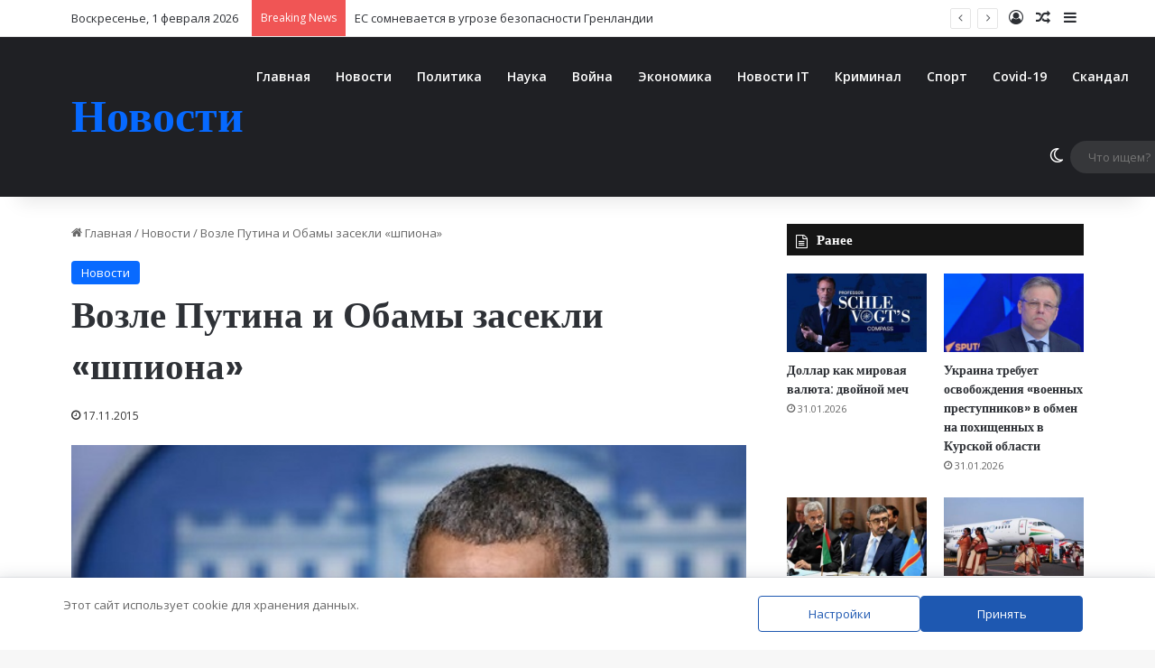

--- FILE ---
content_type: text/html; charset=UTF-8
request_url: https://a-evmenov.ru/vozle-putina-i-obami-zasekli-shpiona/
body_size: 32255
content:
<!DOCTYPE html>
<html lang="ru-RU" class="" data-skin="light">
<head>
	<meta name="generator" content="Joomla! - Open Source Content Management" />
<meta charset="UTF-8" />
	
	<script data-cfasync="false" data-no-defer="1" data-no-minify="1" data-no-optimize="1">var ewww_webp_supported=!1;function check_webp_feature(A,e){var w;e=void 0!==e?e:function(){},ewww_webp_supported?e(ewww_webp_supported):((w=new Image).onload=function(){ewww_webp_supported=0<w.width&&0<w.height,e&&e(ewww_webp_supported)},w.onerror=function(){e&&e(!1)},w.src="data:image/webp;base64,"+{alpha:"UklGRkoAAABXRUJQVlA4WAoAAAAQAAAAAAAAAAAAQUxQSAwAAAARBxAR/Q9ERP8DAABWUDggGAAAABQBAJ0BKgEAAQAAAP4AAA3AAP7mtQAAAA=="}[A])}check_webp_feature("alpha");</script><script data-cfasync="false" data-no-defer="1" data-no-minify="1" data-no-optimize="1">var Arrive=function(c,w){"use strict";if(c.MutationObserver&&"undefined"!=typeof HTMLElement){var r,a=0,u=(r=HTMLElement.prototype.matches||HTMLElement.prototype.webkitMatchesSelector||HTMLElement.prototype.mozMatchesSelector||HTMLElement.prototype.msMatchesSelector,{matchesSelector:function(e,t){return e instanceof HTMLElement&&r.call(e,t)},addMethod:function(e,t,r){var a=e[t];e[t]=function(){return r.length==arguments.length?r.apply(this,arguments):"function"==typeof a?a.apply(this,arguments):void 0}},callCallbacks:function(e,t){t&&t.options.onceOnly&&1==t.firedElems.length&&(e=[e[0]]);for(var r,a=0;r=e[a];a++)r&&r.callback&&r.callback.call(r.elem,r.elem);t&&t.options.onceOnly&&1==t.firedElems.length&&t.me.unbindEventWithSelectorAndCallback.call(t.target,t.selector,t.callback)},checkChildNodesRecursively:function(e,t,r,a){for(var i,n=0;i=e[n];n++)r(i,t,a)&&a.push({callback:t.callback,elem:i}),0<i.childNodes.length&&u.checkChildNodesRecursively(i.childNodes,t,r,a)},mergeArrays:function(e,t){var r,a={};for(r in e)e.hasOwnProperty(r)&&(a[r]=e[r]);for(r in t)t.hasOwnProperty(r)&&(a[r]=t[r]);return a},toElementsArray:function(e){return e=void 0!==e&&("number"!=typeof e.length||e===c)?[e]:e}}),e=(l.prototype.addEvent=function(e,t,r,a){a={target:e,selector:t,options:r,callback:a,firedElems:[]};return this._beforeAdding&&this._beforeAdding(a),this._eventsBucket.push(a),a},l.prototype.removeEvent=function(e){for(var t,r=this._eventsBucket.length-1;t=this._eventsBucket[r];r--)e(t)&&(this._beforeRemoving&&this._beforeRemoving(t),(t=this._eventsBucket.splice(r,1))&&t.length&&(t[0].callback=null))},l.prototype.beforeAdding=function(e){this._beforeAdding=e},l.prototype.beforeRemoving=function(e){this._beforeRemoving=e},l),t=function(i,n){var o=new e,l=this,s={fireOnAttributesModification:!1};return o.beforeAdding(function(t){var e=t.target;e!==c.document&&e!==c||(e=document.getElementsByTagName("html")[0]);var r=new MutationObserver(function(e){n.call(this,e,t)}),a=i(t.options);r.observe(e,a),t.observer=r,t.me=l}),o.beforeRemoving(function(e){e.observer.disconnect()}),this.bindEvent=function(e,t,r){t=u.mergeArrays(s,t);for(var a=u.toElementsArray(this),i=0;i<a.length;i++)o.addEvent(a[i],e,t,r)},this.unbindEvent=function(){var r=u.toElementsArray(this);o.removeEvent(function(e){for(var t=0;t<r.length;t++)if(this===w||e.target===r[t])return!0;return!1})},this.unbindEventWithSelectorOrCallback=function(r){var a=u.toElementsArray(this),i=r,e="function"==typeof r?function(e){for(var t=0;t<a.length;t++)if((this===w||e.target===a[t])&&e.callback===i)return!0;return!1}:function(e){for(var t=0;t<a.length;t++)if((this===w||e.target===a[t])&&e.selector===r)return!0;return!1};o.removeEvent(e)},this.unbindEventWithSelectorAndCallback=function(r,a){var i=u.toElementsArray(this);o.removeEvent(function(e){for(var t=0;t<i.length;t++)if((this===w||e.target===i[t])&&e.selector===r&&e.callback===a)return!0;return!1})},this},i=new function(){var s={fireOnAttributesModification:!1,onceOnly:!1,existing:!1};function n(e,t,r){return!(!u.matchesSelector(e,t.selector)||(e._id===w&&(e._id=a++),-1!=t.firedElems.indexOf(e._id)))&&(t.firedElems.push(e._id),!0)}var c=(i=new t(function(e){var t={attributes:!1,childList:!0,subtree:!0};return e.fireOnAttributesModification&&(t.attributes=!0),t},function(e,i){e.forEach(function(e){var t=e.addedNodes,r=e.target,a=[];null!==t&&0<t.length?u.checkChildNodesRecursively(t,i,n,a):"attributes"===e.type&&n(r,i)&&a.push({callback:i.callback,elem:r}),u.callCallbacks(a,i)})})).bindEvent;return i.bindEvent=function(e,t,r){t=void 0===r?(r=t,s):u.mergeArrays(s,t);var a=u.toElementsArray(this);if(t.existing){for(var i=[],n=0;n<a.length;n++)for(var o=a[n].querySelectorAll(e),l=0;l<o.length;l++)i.push({callback:r,elem:o[l]});if(t.onceOnly&&i.length)return r.call(i[0].elem,i[0].elem);setTimeout(u.callCallbacks,1,i)}c.call(this,e,t,r)},i},o=new function(){var a={};function i(e,t){return u.matchesSelector(e,t.selector)}var n=(o=new t(function(){return{childList:!0,subtree:!0}},function(e,r){e.forEach(function(e){var t=e.removedNodes,e=[];null!==t&&0<t.length&&u.checkChildNodesRecursively(t,r,i,e),u.callCallbacks(e,r)})})).bindEvent;return o.bindEvent=function(e,t,r){t=void 0===r?(r=t,a):u.mergeArrays(a,t),n.call(this,e,t,r)},o};d(HTMLElement.prototype),d(NodeList.prototype),d(HTMLCollection.prototype),d(HTMLDocument.prototype),d(Window.prototype);var n={};return s(i,n,"unbindAllArrive"),s(o,n,"unbindAllLeave"),n}function l(){this._eventsBucket=[],this._beforeAdding=null,this._beforeRemoving=null}function s(e,t,r){u.addMethod(t,r,e.unbindEvent),u.addMethod(t,r,e.unbindEventWithSelectorOrCallback),u.addMethod(t,r,e.unbindEventWithSelectorAndCallback)}function d(e){e.arrive=i.bindEvent,s(i,e,"unbindArrive"),e.leave=o.bindEvent,s(o,e,"unbindLeave")}}(window,void 0),ewww_webp_supported=!1;function check_webp_feature(e,t){var r;ewww_webp_supported?t(ewww_webp_supported):((r=new Image).onload=function(){ewww_webp_supported=0<r.width&&0<r.height,t(ewww_webp_supported)},r.onerror=function(){t(!1)},r.src="data:image/webp;base64,"+{alpha:"UklGRkoAAABXRUJQVlA4WAoAAAAQAAAAAAAAAAAAQUxQSAwAAAARBxAR/Q9ERP8DAABWUDggGAAAABQBAJ0BKgEAAQAAAP4AAA3AAP7mtQAAAA==",animation:"UklGRlIAAABXRUJQVlA4WAoAAAASAAAAAAAAAAAAQU5JTQYAAAD/////AABBTk1GJgAAAAAAAAAAAAAAAAAAAGQAAABWUDhMDQAAAC8AAAAQBxAREYiI/gcA"}[e])}function ewwwLoadImages(e){if(e){for(var t=document.querySelectorAll(".batch-image img, .image-wrapper a, .ngg-pro-masonry-item a, .ngg-galleria-offscreen-seo-wrapper a"),r=0,a=t.length;r<a;r++)ewwwAttr(t[r],"data-src",t[r].getAttribute("data-webp")),ewwwAttr(t[r],"data-thumbnail",t[r].getAttribute("data-webp-thumbnail"));for(var i=document.querySelectorAll("div.woocommerce-product-gallery__image"),r=0,a=i.length;r<a;r++)ewwwAttr(i[r],"data-thumb",i[r].getAttribute("data-webp-thumb"))}for(var n=document.querySelectorAll("video"),r=0,a=n.length;r<a;r++)ewwwAttr(n[r],"poster",e?n[r].getAttribute("data-poster-webp"):n[r].getAttribute("data-poster-image"));for(var o,l=document.querySelectorAll("img.ewww_webp_lazy_load"),r=0,a=l.length;r<a;r++)e&&(ewwwAttr(l[r],"data-lazy-srcset",l[r].getAttribute("data-lazy-srcset-webp")),ewwwAttr(l[r],"data-srcset",l[r].getAttribute("data-srcset-webp")),ewwwAttr(l[r],"data-lazy-src",l[r].getAttribute("data-lazy-src-webp")),ewwwAttr(l[r],"data-src",l[r].getAttribute("data-src-webp")),ewwwAttr(l[r],"data-orig-file",l[r].getAttribute("data-webp-orig-file")),ewwwAttr(l[r],"data-medium-file",l[r].getAttribute("data-webp-medium-file")),ewwwAttr(l[r],"data-large-file",l[r].getAttribute("data-webp-large-file")),null!=(o=l[r].getAttribute("srcset"))&&!1!==o&&o.includes("R0lGOD")&&ewwwAttr(l[r],"src",l[r].getAttribute("data-lazy-src-webp"))),l[r].className=l[r].className.replace(/\bewww_webp_lazy_load\b/,"");for(var s=document.querySelectorAll(".ewww_webp"),r=0,a=s.length;r<a;r++)e?(ewwwAttr(s[r],"srcset",s[r].getAttribute("data-srcset-webp")),ewwwAttr(s[r],"src",s[r].getAttribute("data-src-webp")),ewwwAttr(s[r],"data-orig-file",s[r].getAttribute("data-webp-orig-file")),ewwwAttr(s[r],"data-medium-file",s[r].getAttribute("data-webp-medium-file")),ewwwAttr(s[r],"data-large-file",s[r].getAttribute("data-webp-large-file")),ewwwAttr(s[r],"data-large_image",s[r].getAttribute("data-webp-large_image")),ewwwAttr(s[r],"data-src",s[r].getAttribute("data-webp-src"))):(ewwwAttr(s[r],"srcset",s[r].getAttribute("data-srcset-img")),ewwwAttr(s[r],"src",s[r].getAttribute("data-src-img"))),s[r].className=s[r].className.replace(/\bewww_webp\b/,"ewww_webp_loaded");window.jQuery&&jQuery.fn.isotope&&jQuery.fn.imagesLoaded&&(jQuery(".fusion-posts-container-infinite").imagesLoaded(function(){jQuery(".fusion-posts-container-infinite").hasClass("isotope")&&jQuery(".fusion-posts-container-infinite").isotope()}),jQuery(".fusion-portfolio:not(.fusion-recent-works) .fusion-portfolio-wrapper").imagesLoaded(function(){jQuery(".fusion-portfolio:not(.fusion-recent-works) .fusion-portfolio-wrapper").isotope()}))}function ewwwWebPInit(e){ewwwLoadImages(e),ewwwNggLoadGalleries(e),document.arrive(".ewww_webp",function(){ewwwLoadImages(e)}),document.arrive(".ewww_webp_lazy_load",function(){ewwwLoadImages(e)}),document.arrive("videos",function(){ewwwLoadImages(e)}),"loading"==document.readyState?document.addEventListener("DOMContentLoaded",ewwwJSONParserInit):("undefined"!=typeof galleries&&ewwwNggParseGalleries(e),ewwwWooParseVariations(e))}function ewwwAttr(e,t,r){null!=r&&!1!==r&&e.setAttribute(t,r)}function ewwwJSONParserInit(){"undefined"!=typeof galleries&&check_webp_feature("alpha",ewwwNggParseGalleries),check_webp_feature("alpha",ewwwWooParseVariations)}function ewwwWooParseVariations(e){if(e)for(var t=document.querySelectorAll("form.variations_form"),r=0,a=t.length;r<a;r++){var i=t[r].getAttribute("data-product_variations"),n=!1;try{for(var o in i=JSON.parse(i))void 0!==i[o]&&void 0!==i[o].image&&(void 0!==i[o].image.src_webp&&(i[o].image.src=i[o].image.src_webp,n=!0),void 0!==i[o].image.srcset_webp&&(i[o].image.srcset=i[o].image.srcset_webp,n=!0),void 0!==i[o].image.full_src_webp&&(i[o].image.full_src=i[o].image.full_src_webp,n=!0),void 0!==i[o].image.gallery_thumbnail_src_webp&&(i[o].image.gallery_thumbnail_src=i[o].image.gallery_thumbnail_src_webp,n=!0),void 0!==i[o].image.thumb_src_webp&&(i[o].image.thumb_src=i[o].image.thumb_src_webp,n=!0));n&&ewwwAttr(t[r],"data-product_variations",JSON.stringify(i))}catch(e){}}}function ewwwNggParseGalleries(e){if(e)for(var t in galleries){var r=galleries[t];galleries[t].images_list=ewwwNggParseImageList(r.images_list)}}function ewwwNggLoadGalleries(e){e&&document.addEventListener("ngg.galleria.themeadded",function(e,t){window.ngg_galleria._create_backup=window.ngg_galleria.create,window.ngg_galleria.create=function(e,t){var r=$(e).data("id");return galleries["gallery_"+r].images_list=ewwwNggParseImageList(galleries["gallery_"+r].images_list),window.ngg_galleria._create_backup(e,t)}})}function ewwwNggParseImageList(e){for(var t in e){var r=e[t];if(void 0!==r["image-webp"]&&(e[t].image=r["image-webp"],delete e[t]["image-webp"]),void 0!==r["thumb-webp"]&&(e[t].thumb=r["thumb-webp"],delete e[t]["thumb-webp"]),void 0!==r.full_image_webp&&(e[t].full_image=r.full_image_webp,delete e[t].full_image_webp),void 0!==r.srcsets)for(var a in r.srcsets)nggSrcset=r.srcsets[a],void 0!==r.srcsets[a+"-webp"]&&(e[t].srcsets[a]=r.srcsets[a+"-webp"],delete e[t].srcsets[a+"-webp"]);if(void 0!==r.full_srcsets)for(var i in r.full_srcsets)nggFSrcset=r.full_srcsets[i],void 0!==r.full_srcsets[i+"-webp"]&&(e[t].full_srcsets[i]=r.full_srcsets[i+"-webp"],delete e[t].full_srcsets[i+"-webp"])}return e}check_webp_feature("alpha",ewwwWebPInit);</script><title>Возле Путина и Обамы засекли «шпиона» &#8212; Новости</title>
<meta http-equiv='x-dns-prefetch-control' content='on'>
<link rel='preload' as='script' href='https://ajax.googleapis.com/ajax/libs/webfont/1/webfont.js'>
<meta name='robots' content='max-image-preview:large' />
		<script type="text/javascript">
			try {
				if( 'undefined' != typeof localStorage ){
					var tieSkin = localStorage.getItem('tie-skin');
				}
				
				var html = document.getElementsByTagName('html')[0].classList,
						htmlSkin = 'light';
				if( html.contains('dark-skin') ){
					htmlSkin = 'dark';
				}
				if( tieSkin != null && tieSkin != htmlSkin ){
					html.add('tie-skin-inverted');
					var tieSkinInverted = true;
				}
				if( tieSkin == 'dark' ){
					html.add('dark-skin');
				}
				else if( tieSkin == 'light' ){
					html.remove( 'dark-skin' );
				}
				
			} catch(e) { console.log( e ) }
		</script>
		
		
	<link rel="alternate" title="oEmbed (JSON)" type="application/json+oembed" href="https://a-evmenov.ru/wp-json/oembed/1.0/embed?url=https%3A%2F%2Fa-evmenov.ru%2Fvozle-putina-i-obami-zasekli-shpiona%2F" />
<link rel="alternate" title="oEmbed (XML)" type="text/xml+oembed" href="https://a-evmenov.ru/wp-json/oembed/1.0/embed?url=https%3A%2F%2Fa-evmenov.ru%2Fvozle-putina-i-obami-zasekli-shpiona%2F&#038;format=xml" />
<meta name="viewport" content="width=device-width, initial-scale=1.0" />
<link rel='stylesheet'  href='https://fonts.googleapis.com/css2?family=Open+Sans%3Awght%40400%3B600&#038;ver=1.19#038;display=swap' type='text/css'  />
<script type="text/javascript" src="https://a-evmenov.ru/hunatun/js/jquery/jquery.min.js?ver=3.7.1" id="jquery-core-js"></script>
<script type="text/javascript" src="https://a-evmenov.ru/hunatun/js/jquery/jquery-migrate.min.js?ver=3.4.1" id="jquery-migrate-js"></script>
<script type="text/javascript" src="https://a-evmenov.ru/qolegen/js/main-front.js?ver=1.0.1" id="wp_automatic_gallery-js"></script>
	
		<meta http-equiv="X-UA-Compatible" content="IE=edge">

<script async src="https://www.googletagmanager.com/gtag/js?id=UA-61234313-1"></script>
<script>
  window.dataLayer = window.dataLayer || [];
  function gtag(){dataLayer.push(arguments);}
  gtag('js', new Date());

  gtag('config', 'UA-61234313-1');
</script>
<meta name="yandex-verification" content="779ac18fa543bd16" />
<meta name="yandex-verification" content="16a078effd09d54f" />
<meta name="referrer" content="origin"/>
<meta name="telderi" content="f0fcb94f7f2bc053a980e4f23961cdc6" />

<meta name="3bd8690fc5254bba334061e33f82eea0" content="">
<script type="text/javascript">
new Image().src = "//counter.yadro.ru/hit?r"+
escape(document.referrer)+((typeof(screen)=="undefined")?"":
";s"+screen.width+"*"+screen.height+"*"+(screen.colorDepth?
screen.colorDepth:screen.pixelDepth))+";u"+escape(document.URL)+
";h"+escape(document.title.substring(0,150))+
";"+Math.random();</script>
 

<script type="text/javascript">
    (function (d, w, c) {
        (w[c] = w[c] || []).push(function() {
            try {
                w.yaCounter29345050 = new Ya.Metrika({
                    id:29345050,
                    clickmap:true,
                    trackLinks:true,
                    accurateTrackBounce:true
                });
            } catch(e) { }
        });

        var n = d.getElementsByTagName("script")[0],
            s = d.createElement("script"),
            f = function () { n.parentNode.insertBefore(s, n); };
        s.type = "text/javascript";
        s.async = true;
        s.src = "https://mc.yandex.ru/metrika/watch.js";

        if (w.opera == "[object Opera]") {
            d.addEventListener("DOMContentLoaded", f, false);
        } else { f(); }
    })(document, window, "yandex_metrika_callbacks");
</script>
<noscript><div><img src="https://mc.yandex.ru/watch/29345050" style="position:absolute; left:-9999px;" alt="" /></div></noscript>

<meta name="9717135ed87a6ee80b6f66235cd80f2a" content="">
<link rel='stylesheet' href='https://a-evmenov.ru/jutelop/cache/wph/c23f6c1d.css' media='all' /></head>

<!-- URL Normalizer (by JoomlaWorks) --><body id="tie-body" class="wp-singular post-template-default single single-post postid-1329 single-format-standard wp-theme-jannah tie-no-js is-percent-width wrapper-has-shadow block-head-7 magazine2 is-thumb-overlay-disabled is-desktop is-header-layout-4 sidebar-right has-sidebar post-layout-1 narrow-title-narrow-media">
<div class="background-overlay">
	<div id="tie-container" class="site tie-container">
		
		<div id="tie-wrapper">
			
<header id="theme-header" class="theme-header header-layout-4 header-layout-1 main-nav-dark main-nav-default-dark main-nav-below no-stream-item top-nav-active top-nav-light top-nav-default-light top-nav-above has-shadow has-normal-width-logo mobile-header-default">
	
<nav id="top-nav"  class="has-date-breaking-components top-nav header-nav has-breaking-news" aria-label="Secondary Navigation">
	<div class="container">
		<div class="topbar-wrapper">

			
					<div class="topbar-today-date">
						Воскресенье, 1 февраля 2026					</div>
					
			<div class="tie-alignleft">
				
<div class="breaking controls-is-active">
	<span class="breaking-title">
		<span class="tie-icon-bolt breaking-icon" aria-hidden="true"></span>
		<span class="breaking-title-text">Breaking News</span>
	</span>
	<ul id="breaking-news-in-header" class="breaking-news" data-type="reveal" data-arrows="true">
		
							<li class="news-item">
								<a href="https://a-evmenov.ru/es-somnevaetsya-v-ugroze-bezopasnosti-grenlandii/">ЕС сомневается в угрозе безопасности Гренландии</a>
							</li>
							
							<li class="news-item">
								<a href="https://a-evmenov.ru/glava-vneshnejj-politiki-es-ya-stanu-ochen-umnojj-blagodarya-chteniyu/">Глава внешней политики ЕС: &#171;Я стану очень умной&#187; благодаря чтению</a>
							</li>
							
							<li class="news-item">
								<a href="https://a-evmenov.ru/ilon-mask-rassmatrivaet-varianty-sliyaniya-spacex-i-tesla/">Илон Маск рассматривает варианты слияния SpaceX и Tesla</a>
							</li>
							
							<li class="news-item">
								<a href="https://a-evmenov.ru/krupnejjshijj-spad-za-pyat-let-akcii-microsoft-rukhnuli-na-10/">Крупнейший спад за пять лет: акции Microsoft рухнули на 10%</a>
							</li>
							
							<li class="news-item">
								<a href="https://a-evmenov.ru/niger-obvinyaet-franciyu-benin-i-kot-divuar-v-sponsirovanii-napadeniya-na-aehroport/">Нигер обвиняет Францию, Бенин и Кот-д&#8217;Ивуар в спонсировании нападения на аэропорт</a>
							</li>
							
							<li class="news-item">
								<a href="https://a-evmenov.ru/shtrafy-i-diskvalifikacii-posle-finala-kubka-afrikanskikh-nacijj/">Штрафы и дисквалификации после финала Кубка африканских наций</a>
							</li>
							
							<li class="news-item">
								<a href="https://a-evmenov.ru/rossiya-soglasilas-na-chastichnoe-prekrashhenie-udarov-po-ukraine/">Россия согласилась на частичное прекращение ударов по Украине</a>
							</li>
							
							<li class="news-item">
								<a href="https://a-evmenov.ru/zapad-ustal-ot-trebovanijj-zelenskogo-ukrainskijj-lider-obvinyaet-evropejjskikh-soyuznikov-v-nekhvatke-voennojj-pomoshhi/">Запад устал от требований Зеленского: Украинский лидер обвиняет европейских союзников в нехватке военной помощи</a>
							</li>
							
							<li class="news-item">
								<a href="https://a-evmenov.ru/rossiya-i-indiya-sozdadut-sovmestnyjj-5-go-pokoleniya-istrebitel/">Россия и Индия создадут совместный 5-го поколения истребитель</a>
							</li>
							
							<li class="news-item">
								<a href="https://a-evmenov.ru/torgovaya-vojjna-tramp-ugrozhaet-kanade-50-tarifom-na-samolety/">Торговая война: Трамп угрожает Канаде 50% тарифом на самолеты</a>
							</li>
							
	</ul>
</div>
			</div>

			<div class="tie-alignright">
				<ul class="components">
	
		<li class=" popup-login-icon menu-item custom-menu-link">
			<a href="#" class="lgoin-btn tie-popup-trigger">
				<span class="tie-icon-author" aria-hidden="true"></span>
				<span class="screen-reader-text">Log In</span>			</a>
		</li>

				<li class="random-post-icon menu-item custom-menu-link">
		<a href="/vozle-putina-i-obami-zasekli-shpiona/?random-post=1" class="random-post" title="Random Article" rel="nofollow">
			<span class="tie-icon-random" aria-hidden="true"></span>
			<span class="screen-reader-text">Random Article</span>
		</a>
	</li>
		<li class="side-aside-nav-icon menu-item custom-menu-link">
		<a href="#">
			<span class="tie-icon-navicon" aria-hidden="true"></span>
			<span class="screen-reader-text">Sidebar</span>
		</a>
	</li>
	</ul>			</div>

		</div>
	</div>
</nav>

<div class="main-nav-wrapper">
	<nav id="main-nav"  class="main-nav header-nav menu-style-default menu-style-solid-bg" style="line-height:89px" aria-label="Primary Navigation">
		<div class="container">

			<div class="main-menu-wrapper">

				<div id="mobile-header-components-area_1" class="mobile-header-components"><ul class="components"><li class="mobile-component_menu custom-menu-link"><a href="#" id="mobile-menu-icon" class=""><span class="tie-mobile-menu-icon nav-icon is-layout-1"></span><span class="screen-reader-text">Menu</span></a></li></ul></div>
						<div class="header-layout-1-logo" >
							
		<div id="logo" class="text-logo" >
			
			<a title="Новости" href="https://a-evmenov.ru/">
				<div class="logo-text">Новости</div>			</a>
			
		</div>
								</div>

						<div id="mobile-header-components-area_2" class="mobile-header-components"><ul class="components"><li class="mobile-component_search custom-menu-link">
				<a href="#" class="tie-search-trigger-mobile">
					<span class="tie-icon-search tie-search-icon" aria-hidden="true"></span>
					<span class="screen-reader-text">Что ищем?</span>
				</a>
			</li></ul></div>
				<div id="menu-components-wrap">

					
					<div class="main-menu main-menu-wrap">
						<div id="main-nav-menu" class="main-menu header-menu"><ul id="menu-menju1" class="menu"><li id="menu-item-37" class="menu-item menu-item-type-custom menu-item-object-custom menu-item-home menu-item-37"><a href="http://a-evmenov.ru/">Главная</a></li>
<li id="menu-item-151181" class="menu-item menu-item-type-taxonomy menu-item-object-category current-post-ancestor current-menu-parent current-post-parent menu-item-151181"><a href="https://a-evmenov.ru/category/novocti/">Новости</a></li>
<li id="menu-item-151182" class="menu-item menu-item-type-taxonomy menu-item-object-category menu-item-151182"><a href="https://a-evmenov.ru/category/politika/">Политика</a></li>
<li id="menu-item-151183" class="menu-item menu-item-type-taxonomy menu-item-object-category menu-item-151183"><a href="https://a-evmenov.ru/category/nauka/">Наука</a></li>
<li id="menu-item-151184" class="menu-item menu-item-type-taxonomy menu-item-object-category menu-item-151184"><a href="https://a-evmenov.ru/category/vojna/">Война</a></li>
<li id="menu-item-151185" class="menu-item menu-item-type-taxonomy menu-item-object-category menu-item-151185"><a href="https://a-evmenov.ru/category/ekonomika/">Экономика</a></li>
<li id="menu-item-151186" class="menu-item menu-item-type-taxonomy menu-item-object-category menu-item-151186"><a href="https://a-evmenov.ru/category/novosti-interneta/">Новости IT</a></li>
<li id="menu-item-151187" class="menu-item menu-item-type-taxonomy menu-item-object-category menu-item-151187"><a href="https://a-evmenov.ru/category/kriminal/">Криминал</a></li>
<li id="menu-item-151188" class="menu-item menu-item-type-taxonomy menu-item-object-category menu-item-151188"><a href="https://a-evmenov.ru/category/sport/">Спорт</a></li>
<li id="menu-item-151189" class="menu-item menu-item-type-taxonomy menu-item-object-category menu-item-151189"><a href="https://a-evmenov.ru/category/covid-19/">Covid-19</a></li>
<li id="menu-item-151190" class="menu-item menu-item-type-taxonomy menu-item-object-category menu-item-151190"><a href="https://a-evmenov.ru/category/skandal/">Скандал</a></li>
<li id="menu-item-151193" class="menu-item menu-item-type-taxonomy menu-item-object-category menu-item-151193"><a href="https://a-evmenov.ru/category/proishestvija/">Проишествия</a></li>
</ul></div>					</div>

					<ul class="components">	<li class="skin-icon menu-item custom-menu-link">
		<a href="#" class="change-skin" title="Switch skin">
			<span class="tie-icon-moon change-skin-icon" aria-hidden="true"></span>
			<span class="screen-reader-text">Switch skin</span>
		</a>
	</li>
				<li class="search-bar menu-item custom-menu-link" aria-label="Search">
				<form method="get" id="search" action="https://a-evmenov.ru/">
					<input id="search-input"  inputmode="search" type="text" name="s" title="Что ищем?" placeholder="Что ищем?" />
					<button id="search-submit" type="submit">
						<span class="tie-icon-search tie-search-icon" aria-hidden="true"></span>
						<span class="screen-reader-text">Что ищем?</span>
					</button>
				</form>
			</li>
			</ul>
				</div>
			</div>
		</div>

			</nav>
</div>

</header>

		<script type="text/javascript">
			try{if("undefined"!=typeof localStorage){var header,mnIsDark=!1,tnIsDark=!1;(header=document.getElementById("theme-header"))&&((header=header.classList).contains("main-nav-default-dark")&&(mnIsDark=!0),header.contains("top-nav-default-dark")&&(tnIsDark=!0),"dark"==tieSkin?(header.add("main-nav-dark","top-nav-dark"),header.remove("main-nav-light","top-nav-light")):"light"==tieSkin&&(mnIsDark||(header.remove("main-nav-dark"),header.add("main-nav-light")),tnIsDark||(header.remove("top-nav-dark"),header.add("top-nav-light"))))}}catch(a){console.log(a)}
		</script>
		<div id="content" class="site-content container"><div id="main-content-row" class="tie-row main-content-row">
<div class="main-content tie-col-md-8 tie-col-xs-12" role="main">
	
	<article id="the-post" class="container-wrapper post-content tie-standard">
		
<header class="entry-header-outer">
	<nav id="breadcrumb"><a href="https://a-evmenov.ru/"><span class="tie-icon-home" aria-hidden="true"></span> Главная</a><em class="delimiter">/</em><a href="https://a-evmenov.ru/category/novocti/">Новости</a><em class="delimiter">/</em><span class="current">Возле Путина и Обамы засекли «шпиона»</span></nav><script type="application/ld+json">{"@context":"http:\/\/schema.org","@type":"BreadcrumbList","@id":"#Breadcrumb","itemListElement":[{"@type":"ListItem","position":1,"item":{"name":"\u0413\u043b\u0430\u0432\u043d\u0430\u044f","@id":"https:\/\/a-evmenov.ru\/"}},{"@type":"ListItem","position":2,"item":{"name":"\u041d\u043e\u0432\u043e\u0441\u0442\u0438","@id":"https:\/\/a-evmenov.ru\/category\/novocti\/"}}]}</script>
	<div class="entry-header">
		<span class="post-cat-wrap"><a class="post-cat tie-cat-1" href="https://a-evmenov.ru/category/novocti/">Новости</a></span>
		<h1 class="post-title entry-title">
			Возле Путина и Обамы засекли «шпиона»		</h1>
		<div class="single-post-meta post-meta clearfix"><span class="date meta-item tie-icon">17.11.2015</span></div>	</div>
	
	
</header>
<div  class="featured-area"><div class="featured-area-inner"><figure class="single-featured-image"><img width="604" height="400" src="https://a-evmenov.ru/jutelop/uploads/2015/11/345.jpg" class="attachment-jannah-image-post size-jannah-image-post wp-post-image" alt="Возле Путина и Обамы засекли «шпиона»" data-main-img="1" decoding="async" fetchpriority="high" srcset="https://a-evmenov.ru/jutelop/uploads/2015/11/345.jpg 604w, https://a-evmenov.ru/jutelop/uploads/2015/11/345-500x331.jpg 500w" sizes="(max-width: 604px) 100vw, 604px" /></figure></div></div>
		<div class="entry-content entry clearfix">
			
			<p>Президент РФ Владимир Путин считает, что напряженность в отношениях между Россией и западными партнерами спадает, что ощущалось на сегодняшнем саммите «двадцатки» в Анталье.</p>
<p><span id="more-1329"></span></p>
<p>Также Путин подчеркнул, что рассчитывает на продление совместной работы с лидерами стран G20, которая «чрезвычайно актуальна для борьбы с терроризмом».</p>
<p>По его словам, ежели это случится, то общая борьба сирийской армии (российская авиация помогает войскам президента Сирии Башара Асада воевать с боевиками) и оппозиционеров с террористами вполне может стать хорошей платформой для политического урегулирования. Понятно, что атаки террористов спланировал и профинансировал сирийский радикал Абдельхамид Абауд. Наблюдатели информируют о неизбежности большой сделки Российской Федерации и Запада как по Сирии, так и по Украине, однако пока тут полная неопределенность.</p>
<p>В глобальной web-сети появилось видео, как мужчина с беджиком аккредитации и сумкой в руках пытался приблизиться к президентам Российской Федерации Владимиру Путину и США Бараку Обаме. После этого, уже вечером, прошли отдельные встречи с председателем КНР Си Цзиньпином, директором-распорядителем Международного денежного фонда Кристин Лагард, федеральным канцлером Германии Ангелой Меркель и президентом Турецкой Республики Реджепом Тайипом Эрдоганом. Лидеры стран обменялись взаимными приглашениями. Во время свое конференции президенты РФ и США пришли к соглашению, что в Сирии должно быть установлено перемирие. Это будет первая встреча Путина с Сальманом бен Абдель АзизомАль Саудом, до этого они пару раз общались по телефону.</p>
<div style="clear:both; margin-top:0em; margin-bottom:1em;"><a href="https://a-evmenov.ru/mehr-budapeshta-obvinen-v-narushenii-zapreta-na-gejj-parad/" target="_self" rel="nofollow" class="ue088ff64b71a624e855d4a659e8e4ac9"><div style="padding-left:1em; padding-right:1em;"><span class="ctaText">Прочитайте также</span>&nbsp; <span class="postTitle">Мэр Будапешта обвинен в нарушении запрета на гей-парад</span></div></a></div><p>Единство в борьбе с терроризмом — основная задача мирового сообщества, проинформировал на двусторонней встрече с Владимиром Путиным итальянский премьер Маттео Ренци. «Нужно объединять усилия», — сообщил Путин.</p>
<p>— Вплоть до этого времени не могу забыть, — качал головой итальянец, начавший, впрочем, с выражения сожаления в связи с аварией А321.</p>
<p>Самолет А321 компании «Когалымавиа», летевший из Египта в Петербург, разбился на Синайском полуострове утром 31 октября. Число убитых регулярно растет, так как сотни жителей находятся в критическом состоянии в медицинских учреждениях.</p>
<p>Никаких официальных итогов расследования катастрофы пока обнародовано не было. Американский лидер призвал РФ сконцентрировать усилия в борьбе с террористической группировкой «Исламское государство», которая распространяет свои корни по всей планете.</p>
<p><a href="https://a-evmenov.ru/jutelop/uploads/2015/11/345.jpg"><img decoding="async" class="aligncenter size-medium wp-image-2337" src="https://a-evmenov.ru/jutelop/uploads/2015/11/345-500x331.jpg" alt="Возле Путина и Обамы засекли «шпиона»" width="500" height="331" srcset="https://a-evmenov.ru/jutelop/uploads/2015/11/345-500x331.jpg 500w, https://a-evmenov.ru/jutelop/uploads/2015/11/345.jpg 604w" sizes="(max-width: 500px) 100vw, 500px" /></a></p>
<p style="text-align: center;">
<hr noshade="noshade" size="2" color="#f73838" />
<h4>Следите за новостями в <a href="https://t.me/novostyae"><span style="color: #00ccff;"><strong>Telegram</strong></span></a></h4>
<hr noshade="noshade" size="2" color="#f73838" />

👇 Поделитесь в вашей соцсети



<script type="text/javascript">(function(w,doc) {
if (!w.__utlWdgt ) {
    w.__utlWdgt = true;
    var d = doc, s = d.createElement('script'), g = 'getElementsByTagName';
    s.type = 'text/javascript'; s.charset='UTF-8'; s.async = true;
    s.src = ('https:' == w.location.protocol ? 'https' : 'http')  + '://w.uptolike.com/widgets/v1/uptolike.js';
    var h=d[g]('body')[0];
    h.appendChild(s);
}})(window,document);
</script>
<div style="text-align:left;" data-lang="ru" data-url="https://a-evmenov.ru/vozle-putina-i-obami-zasekli-shpiona/" data-mobile-view="false" data-share-size="30" data-like-text-enable="false" data-background-alpha="0.0" data-pid="cmsaevmenovru" data-mode="share" data-background-color="#ededed" data-hover-effect="rotate-cw" data-share-shape="round-rectangle" data-share-counter-size="11" data-icon-color="#ffffff" data-mobile-sn-ids="vk.tw.ok.wh.tm.vb." data-text-color="#000000" data-buttons-color="#ff9300" data-counter-background-color="#ffffff" data-share-counter-type="separate" data-orientation="horizontal" data-following-enable="false" data-sn-ids="ok.vk.mr.wh.tm." data-preview-mobile="false" data-selection-enable="false" data-exclude-show-more="true" data-share-style="1" data-counter-background-alpha="1.0" data-top-button="false" class="uptolike-buttons" ></div>
			
		</div>
				<div id="post-extra-info">
			<div class="theiaStickySidebar">
				<div class="single-post-meta post-meta clearfix"><span class="date meta-item tie-icon">17.11.2015</span></div>
			</div>
		</div>
		<div class="clearfix"></div>
		<script id="tie-schema-json" type="application/ld+json">{"@context":"http:\/\/schema.org","@type":"NewsArticle","dateCreated":"2015-11-17T07:18:10+03:00","datePublished":"2015-11-17T07:18:10+03:00","dateModified":"2015-12-01T08:21:17+03:00","headline":"\u0412\u043e\u0437\u043b\u0435 \u041f\u0443\u0442\u0438\u043d\u0430 \u0438\u00a0\u041e\u0431\u0430\u043c\u044b \u0437\u0430\u0441\u0435\u043a\u043b\u0438 \u00ab\u0448\u043f\u0438\u043e\u043d\u0430\u00bb","name":"\u0412\u043e\u0437\u043b\u0435 \u041f\u0443\u0442\u0438\u043d\u0430 \u0438\u00a0\u041e\u0431\u0430\u043c\u044b \u0437\u0430\u0441\u0435\u043a\u043b\u0438 \u00ab\u0448\u043f\u0438\u043e\u043d\u0430\u00bb","keywords":[],"url":"https:\/\/a-evmenov.ru\/vozle-putina-i-obami-zasekli-shpiona\/","description":"\u041f\u0440\u0435\u0437\u0438\u0434\u0435\u043d\u0442\u00a0\u0420\u0424 \u0412\u043b\u0430\u0434\u0438\u043c\u0438\u0440 \u041f\u0443\u0442\u0438\u043d \u0441\u0447\u0438\u0442\u0430\u0435\u0442, \u0447\u0442\u043e \u043d\u0430\u043f\u0440\u044f\u0436\u0435\u043d\u043d\u043e\u0441\u0442\u044c \u0432\u00a0\u043e\u0442\u043d\u043e\u0448\u0435\u043d\u0438\u044f\u0445 \u043c\u0435\u0436\u0434\u0443 \u0420\u043e\u0441\u0441\u0438\u0435\u0439 \u0438\u00a0\u0437\u0430\u043f\u0430\u0434\u043d\u044b\u043c\u0438 \u043f\u0430\u0440\u0442\u043d\u0435\u0440\u0430\u043c\u0438 \u0441\u043f\u0430\u0434\u0430\u0435\u0442, \u0447\u0442\u043e \u043e\u0449\u0443\u0449\u0430\u043b\u043e\u0441\u044c \u043d\u0430 \u0441\u0435\u0433\u043e\u0434\u043d\u044f\u0448\u043d\u0435\u043c \u0441\u0430\u043c\u043c\u0438\u0442\u0435 \u00ab\u0434\u0432\u0430\u0434\u0446\u0430\u0442\u043a\u0438\u00bb \u0432\u00a0\u0410\u043d\u0442\u0430\u043b\u044c\u0435. \u0422\u0430\u043a\u0436\u0435 \u041f\u0443\u0442\u0438\u043d \u043f\u043e\u0434\u0447\u0435\u0440\u043a\u043d\u0443\u043b, \u0447\u0442","copyrightYear":"2015","articleSection":"\u041d\u043e\u0432\u043e\u0441\u0442\u0438","articleBody":"\u041f\u0440\u0435\u0437\u0438\u0434\u0435\u043d\u0442\u00a0\u0420\u0424 \u0412\u043b\u0430\u0434\u0438\u043c\u0438\u0440 \u041f\u0443\u0442\u0438\u043d \u0441\u0447\u0438\u0442\u0430\u0435\u0442, \u0447\u0442\u043e \u043d\u0430\u043f\u0440\u044f\u0436\u0435\u043d\u043d\u043e\u0441\u0442\u044c \u0432\u00a0\u043e\u0442\u043d\u043e\u0448\u0435\u043d\u0438\u044f\u0445 \u043c\u0435\u0436\u0434\u0443 \u0420\u043e\u0441\u0441\u0438\u0435\u0439 \u0438\u00a0\u0437\u0430\u043f\u0430\u0434\u043d\u044b\u043c\u0438 \u043f\u0430\u0440\u0442\u043d\u0435\u0440\u0430\u043c\u0438 \u0441\u043f\u0430\u0434\u0430\u0435\u0442, \u0447\u0442\u043e \u043e\u0449\u0443\u0449\u0430\u043b\u043e\u0441\u044c \u043d\u0430 \u0441\u0435\u0433\u043e\u0434\u043d\u044f\u0448\u043d\u0435\u043c \u0441\u0430\u043c\u043c\u0438\u0442\u0435 \u00ab\u0434\u0432\u0430\u0434\u0446\u0430\u0442\u043a\u0438\u00bb \u0432\u00a0\u0410\u043d\u0442\u0430\u043b\u044c\u0435.\r\n\r\n\r\n\r\n\u0422\u0430\u043a\u0436\u0435 \u041f\u0443\u0442\u0438\u043d \u043f\u043e\u0434\u0447\u0435\u0440\u043a\u043d\u0443\u043b, \u0447\u0442\u043e \u0440\u0430\u0441\u0441\u0447\u0438\u0442\u044b\u0432\u0430\u0435\u0442 \u043d\u0430 \u043f\u0440\u043e\u0434\u043b\u0435\u043d\u0438\u0435 \u0441\u043e\u0432\u043c\u0435\u0441\u0442\u043d\u043e\u0439 \u0440\u0430\u0431\u043e\u0442\u044b \u0441\u00a0\u043b\u0438\u0434\u0435\u0440\u0430\u043c\u0438 \u0441\u0442\u0440\u0430\u043d G20, \u043a\u043e\u0442\u043e\u0440\u0430\u044f \u00ab\u0447\u0440\u0435\u0437\u0432\u044b\u0447\u0430\u0439\u043d\u043e \u0430\u043a\u0442\u0443\u0430\u043b\u044c\u043d\u0430 \u0434\u043b\u044f \u0431\u043e\u0440\u044c\u0431\u044b \u0441\u00a0\u0442\u0435\u0440\u0440\u043e\u0440\u0438\u0437\u043c\u043e\u043c\u00bb.\r\n\r\n\u041f\u043e\u00a0\u0435\u0433\u043e \u0441\u043b\u043e\u0432\u0430\u043c, \u0435\u0436\u0435\u043b\u0438 \u044d\u0442\u043e \u0441\u043b\u0443\u0447\u0438\u0442\u0441\u044f, \u0442\u043e \u043e\u0431\u0449\u0430\u044f \u0431\u043e\u0440\u044c\u0431\u0430 \u0441\u0438\u0440\u0438\u0439\u0441\u043a\u043e\u0439 \u0430\u0440\u043c\u0438\u0438 (\u0440\u043e\u0441\u0441\u0438\u0439\u0441\u043a\u0430\u044f \u0430\u0432\u0438\u0430\u0446\u0438\u044f \u043f\u043e\u043c\u043e\u0433\u0430\u0435\u0442 \u0432\u043e\u0439\u0441\u043a\u0430\u043c \u043f\u0440\u0435\u0437\u0438\u0434\u0435\u043d\u0442\u0430 \u0421\u0438\u0440\u0438\u0438 \u0411\u0430\u0448\u0430\u0440\u0430 \u0410\u0441\u0430\u0434\u0430 \u0432\u043e\u0435\u0432\u0430\u0442\u044c \u0441\u00a0\u0431\u043e\u0435\u0432\u0438\u043a\u0430\u043c\u0438) \u0438\u00a0\u043e\u043f\u043f\u043e\u0437\u0438\u0446\u0438\u043e\u043d\u0435\u0440\u043e\u0432 \u0441\u00a0\u0442\u0435\u0440\u0440\u043e\u0440\u0438\u0441\u0442\u0430\u043c\u0438 \u0432\u043f\u043e\u043b\u043d\u0435 \u043c\u043e\u0436\u0435\u0442 \u0441\u0442\u0430\u0442\u044c \u0445\u043e\u0440\u043e\u0448\u0435\u0439 \u043f\u043b\u0430\u0442\u0444\u043e\u0440\u043c\u043e\u0439 \u0434\u043b\u044f \u043f\u043e\u043b\u0438\u0442\u0438\u0447\u0435\u0441\u043a\u043e\u0433\u043e \u0443\u0440\u0435\u0433\u0443\u043b\u0438\u0440\u043e\u0432\u0430\u043d\u0438\u044f. \u041f\u043e\u043d\u044f\u0442\u043d\u043e, \u0447\u0442\u043e \u0430\u0442\u0430\u043a\u0438 \u0442\u0435\u0440\u0440\u043e\u0440\u0438\u0441\u0442\u043e\u0432 \u0441\u043f\u043b\u0430\u043d\u0438\u0440\u043e\u0432\u0430\u043b \u0438\u00a0\u043f\u0440\u043e\u0444\u0438\u043d\u0430\u043d\u0441\u0438\u0440\u043e\u0432\u0430\u043b \u0441\u0438\u0440\u0438\u0439\u0441\u043a\u0438\u0439 \u0440\u0430\u0434\u0438\u043a\u0430\u043b \u0410\u0431\u0434\u0435\u043b\u044c\u0445\u0430\u043c\u0438\u0434 \u0410\u0431\u0430\u0443\u0434. \u041d\u0430\u0431\u043b\u044e\u0434\u0430\u0442\u0435\u043b\u0438 \u0438\u043d\u0444\u043e\u0440\u043c\u0438\u0440\u0443\u044e\u0442 \u043e \u043d\u0435\u0438\u0437\u0431\u0435\u0436\u043d\u043e\u0441\u0442\u0438 \u0431\u043e\u043b\u044c\u0448\u043e\u0439 \u0441\u0434\u0435\u043b\u043a\u0438 \u0420\u043e\u0441\u0441\u0438\u0439\u0441\u043a\u043e\u0439 \u0424\u0435\u0434\u0435\u0440\u0430\u0446\u0438\u0438 \u0438\u00a0\u0417\u0430\u043f\u0430\u0434\u0430 \u043a\u0430\u043a \u043f\u043e\u00a0\u0421\u0438\u0440\u0438\u0438, \u0442\u0430\u043a \u0438\u00a0\u043f\u043e\u00a0\u0423\u043a\u0440\u0430\u0438\u043d\u0435, \u043e\u0434\u043d\u0430\u043a\u043e \u043f\u043e\u043a\u0430 \u0442\u0443\u0442 \u043f\u043e\u043b\u043d\u0430\u044f \u043d\u0435\u043e\u043f\u0440\u0435\u0434\u0435\u043b\u0435\u043d\u043d\u043e\u0441\u0442\u044c.\r\n\r\n\u0412\u00a0\u0433\u043b\u043e\u0431\u0430\u043b\u044c\u043d\u043e\u0439 web-\u0441\u0435\u0442\u0438 \u043f\u043e\u044f\u0432\u0438\u043b\u043e\u0441\u044c \u0432\u0438\u0434\u0435\u043e, \u043a\u0430\u043a \u043c\u0443\u0436\u0447\u0438\u043d\u0430 \u0441\u00a0\u0431\u0435\u0434\u0436\u0438\u043a\u043e\u043c \u0430\u043a\u043a\u0440\u0435\u0434\u0438\u0442\u0430\u0446\u0438\u0438 \u0438\u00a0\u0441\u0443\u043c\u043a\u043e\u0439 \u0432\u00a0\u0440\u0443\u043a\u0430\u0445 \u043f\u044b\u0442\u0430\u043b\u0441\u044f \u043f\u0440\u0438\u0431\u043b\u0438\u0437\u0438\u0442\u044c\u0441\u044f \u043a\u00a0\u043f\u0440\u0435\u0437\u0438\u0434\u0435\u043d\u0442\u0430\u043c \u0420\u043e\u0441\u0441\u0438\u0439\u0441\u043a\u043e\u0439 \u0424\u0435\u0434\u0435\u0440\u0430\u0446\u0438\u0438 \u0412\u043b\u0430\u0434\u0438\u043c\u0438\u0440\u0443 \u041f\u0443\u0442\u0438\u043d\u0443 \u0438 \u0421\u0428\u0410 \u0411\u0430\u0440\u0430\u043a\u0443 \u041e\u0431\u0430\u043c\u0435. \u041f\u043e\u0441\u043b\u0435 \u044d\u0442\u043e\u0433\u043e, \u0443\u0436\u0435 \u0432\u0435\u0447\u0435\u0440\u043e\u043c, \u043f\u0440\u043e\u0448\u043b\u0438 \u043e\u0442\u0434\u0435\u043b\u044c\u043d\u044b\u0435 \u0432\u0441\u0442\u0440\u0435\u0447\u0438 \u0441\u00a0\u043f\u0440\u0435\u0434\u0441\u0435\u0434\u0430\u0442\u0435\u043b\u0435\u043c \u041a\u041d\u0420 \u0421\u0438\u00a0\u0426\u0437\u0438\u043d\u044c\u043f\u0438\u043d\u043e\u043c, \u0434\u0438\u0440\u0435\u043a\u0442\u043e\u0440\u043e\u043c-\u0440\u0430\u0441\u043f\u043e\u0440\u044f\u0434\u0438\u0442\u0435\u043b\u0435\u043c \u041c\u0435\u0436\u0434\u0443\u043d\u0430\u0440\u043e\u0434\u043d\u043e\u0433\u043e \u0434\u0435\u043d\u0435\u0436\u043d\u043e\u0433\u043e \u0444\u043e\u043d\u0434\u0430 \u041a\u0440\u0438\u0441\u0442\u0438\u043d \u041b\u0430\u0433\u0430\u0440\u0434, \u0444\u0435\u0434\u0435\u0440\u0430\u043b\u044c\u043d\u044b\u043c \u043a\u0430\u043d\u0446\u043b\u0435\u0440\u043e\u043c \u0413\u0435\u0440\u043c\u0430\u043d\u0438\u0438 \u0410\u043d\u0433\u0435\u043b\u043e\u0439 \u041c\u0435\u0440\u043a\u0435\u043b\u044c \u0438\u00a0\u043f\u0440\u0435\u0437\u0438\u0434\u0435\u043d\u0442\u043e\u043c \u0422\u0443\u0440\u0435\u0446\u043a\u043e\u0439 \u0420\u0435\u0441\u043f\u0443\u0431\u043b\u0438\u043a\u0438 \u0420\u0435\u0434\u0436\u0435\u043f\u043e\u043c \u0422\u0430\u0439\u0438\u043f\u043e\u043c \u042d\u0440\u0434\u043e\u0433\u0430\u043d\u043e\u043c. \u041b\u0438\u0434\u0435\u0440\u044b \u0441\u0442\u0440\u0430\u043d \u043e\u0431\u043c\u0435\u043d\u044f\u043b\u0438\u0441\u044c \u0432\u0437\u0430\u0438\u043c\u043d\u044b\u043c\u0438 \u043f\u0440\u0438\u0433\u043b\u0430\u0448\u0435\u043d\u0438\u044f\u043c\u0438. \u0412\u043e\u00a0\u0432\u0440\u0435\u043c\u044f \u0441\u0432\u043e\u0435 \u043a\u043e\u043d\u0444\u0435\u0440\u0435\u043d\u0446\u0438\u0438 \u043f\u0440\u0435\u0437\u0438\u0434\u0435\u043d\u0442\u044b \u0420\u0424 \u0438\u00a0\u0421\u0428\u0410 \u043f\u0440\u0438\u0448\u043b\u0438 \u043a\u00a0\u0441\u043e\u0433\u043b\u0430\u0448\u0435\u043d\u0438\u044e, \u0447\u0442\u043e \u0432\u00a0\u0421\u0438\u0440\u0438\u0438 \u0434\u043e\u043b\u0436\u043d\u043e \u0431\u044b\u0442\u044c \u0443\u0441\u0442\u0430\u043d\u043e\u0432\u043b\u0435\u043d\u043e \u043f\u0435\u0440\u0435\u043c\u0438\u0440\u0438\u0435. \u042d\u0442\u043e \u0431\u0443\u0434\u0435\u0442 \u043f\u0435\u0440\u0432\u0430\u044f \u0432\u0441\u0442\u0440\u0435\u0447\u0430 \u041f\u0443\u0442\u0438\u043d\u0430 \u0441\u00a0\u0421\u0430\u043b\u044c\u043c\u0430\u043d\u043e\u043c \u0431\u0435\u043d \u0410\u0431\u0434\u0435\u043b\u044c \u0410\u0437\u0438\u0437\u043e\u043c\u0410\u043b\u044c \u0421\u0430\u0443\u0434\u043e\u043c, \u0434\u043e\u00a0\u044d\u0442\u043e\u0433\u043e \u043e\u043d\u0438 \u043f\u0430\u0440\u0443 \u0440\u0430\u0437 \u043e\u0431\u0449\u0430\u043b\u0438\u0441\u044c \u043f\u043e\u00a0\u0442\u0435\u043b\u0435\u0444\u043e\u043d\u0443.\r\n\r\n\u0415\u0434\u0438\u043d\u0441\u0442\u0432\u043e \u0432\u00a0\u0431\u043e\u0440\u044c\u0431\u0435 \u0441\u00a0\u0442\u0435\u0440\u0440\u043e\u0440\u0438\u0437\u043c\u043e\u043c\u00a0\u2014 \u043e\u0441\u043d\u043e\u0432\u043d\u0430\u044f \u0437\u0430\u0434\u0430\u0447\u0430 \u043c\u0438\u0440\u043e\u0432\u043e\u0433\u043e \u0441\u043e\u043e\u0431\u0449\u0435\u0441\u0442\u0432\u0430, \u043f\u0440\u043e\u0438\u043d\u0444\u043e\u0440\u043c\u0438\u0440\u043e\u0432\u0430\u043b \u043d\u0430\u00a0\u0434\u0432\u0443\u0441\u0442\u043e\u0440\u043e\u043d\u043d\u0435\u0439 \u0432\u0441\u0442\u0440\u0435\u0447\u0435 \u0441 \u0412\u043b\u0430\u0434\u0438\u043c\u0438\u0440\u043e\u043c \u041f\u0443\u0442\u0438\u043d\u044b\u043c \u0438\u0442\u0430\u043b\u044c\u044f\u043d\u0441\u043a\u0438\u0439 \u043f\u0440\u0435\u043c\u044c\u0435\u0440 \u041c\u0430\u0442\u0442\u0435\u043e \u0420\u0435\u043d\u0446\u0438. \u00ab\u041d\u0443\u0436\u043d\u043e \u043e\u0431\u044a\u0435\u0434\u0438\u043d\u044f\u0442\u044c \u0443\u0441\u0438\u043b\u0438\u044f\u00bb,\u00a0\u2014 \u0441\u043e\u043e\u0431\u0449\u0438\u043b \u041f\u0443\u0442\u0438\u043d.\r\n\r\n\u2014\u00a0\u0412\u043f\u043b\u043e\u0442\u044c \u0434\u043e\u00a0\u044d\u0442\u043e\u0433\u043e \u0432\u0440\u0435\u043c\u0435\u043d\u0438 \u043d\u0435\u00a0\u043c\u043e\u0433\u0443 \u0437\u0430\u0431\u044b\u0442\u044c,\u00a0\u2014 \u043a\u0430\u0447\u0430\u043b \u0433\u043e\u043b\u043e\u0432\u043e\u0439 \u0438\u0442\u0430\u043b\u044c\u044f\u043d\u0435\u0446, \u043d\u0430\u0447\u0430\u0432\u0448\u0438\u0439, \u0432\u043f\u0440\u043e\u0447\u0435\u043c, \u0441\u00a0\u0432\u044b\u0440\u0430\u0436\u0435\u043d\u0438\u044f \u0441\u043e\u0436\u0430\u043b\u0435\u043d\u0438\u044f \u0432\u00a0\u0441\u0432\u044f\u0437\u0438 \u0441 \u0430\u0432\u0430\u0440\u0438\u0435\u0439 \u0410321.\r\n\r\n\u0421\u0430\u043c\u043e\u043b\u0435\u0442 \u0410321 \u043a\u043e\u043c\u043f\u0430\u043d\u0438\u0438 \u00ab\u041a\u043e\u0433\u0430\u043b\u044b\u043c\u0430\u0432\u0438\u0430\u00bb, \u043b\u0435\u0442\u0435\u0432\u0448\u0438\u0439 \u0438\u0437\u00a0\u0415\u0433\u0438\u043f\u0442\u0430 \u0432\u00a0\u041f\u0435\u0442\u0435\u0440\u0431\u0443\u0440\u0433, \u0440\u0430\u0437\u0431\u0438\u043b\u0441\u044f \u043d\u0430\u00a0\u0421\u0438\u043d\u0430\u0439\u0441\u043a\u043e\u043c \u043f\u043e\u043b\u0443\u043e\u0441\u0442\u0440\u043e\u0432\u0435 \u0443\u0442\u0440\u043e\u043c 31\u00a0\u043e\u043a\u0442\u044f\u0431\u0440\u044f. \u0427\u0438\u0441\u043b\u043e \u0443\u0431\u0438\u0442\u044b\u0445 \u0440\u0435\u0433\u0443\u043b\u044f\u0440\u043d\u043e \u0440\u0430\u0441\u0442\u0435\u0442, \u0442\u0430\u043a \u043a\u0430\u043a \u0441\u043e\u0442\u043d\u0438 \u0436\u0438\u0442\u0435\u043b\u0435\u0439 \u043d\u0430\u0445\u043e\u0434\u044f\u0442\u0441\u044f \u0432\u00a0\u043a\u0440\u0438\u0442\u0438\u0447\u0435\u0441\u043a\u043e\u043c \u0441\u043e\u0441\u0442\u043e\u044f\u043d\u0438\u0438 \u0432\u00a0\u043c\u0435\u0434\u0438\u0446\u0438\u043d\u0441\u043a\u0438\u0445 \u0443\u0447\u0440\u0435\u0436\u0434\u0435\u043d\u0438\u044f\u0445.\r\n\r\n\u041d\u0438\u043a\u0430\u043a\u0438\u0445 \u043e\u0444\u0438\u0446\u0438\u0430\u043b\u044c\u043d\u044b\u0445 \u0438\u0442\u043e\u0433\u043e\u0432 \u0440\u0430\u0441\u0441\u043b\u0435\u0434\u043e\u0432\u0430\u043d\u0438\u044f \u043a\u0430\u0442\u0430\u0441\u0442\u0440\u043e\u0444\u044b \u043f\u043e\u043a\u0430 \u043e\u0431\u043d\u0430\u0440\u043e\u0434\u043e\u0432\u0430\u043d\u043e \u043d\u0435\u00a0\u0431\u044b\u043b\u043e. \u0410\u043c\u0435\u0440\u0438\u043a\u0430\u043d\u0441\u043a\u0438\u0439 \u043b\u0438\u0434\u0435\u0440 \u043f\u0440\u0438\u0437\u0432\u0430\u043b\u00a0\u0420\u0424 \u0441\u043a\u043e\u043d\u0446\u0435\u043d\u0442\u0440\u0438\u0440\u043e\u0432\u0430\u0442\u044c \u0443\u0441\u0438\u043b\u0438\u044f \u0432\u00a0\u0431\u043e\u0440\u044c\u0431\u0435 \u0441\u00a0\u0442\u0435\u0440\u0440\u043e\u0440\u0438\u0441\u0442\u0438\u0447\u0435\u0441\u043a\u043e\u0439 \u0433\u0440\u0443\u043f\u043f\u0438\u0440\u043e\u0432\u043a\u043e\u0439 \u00ab\u0418\u0441\u043b\u0430\u043c\u0441\u043a\u043e\u0435 \u0433\u043e\u0441\u0443\u0434\u0430\u0440\u0441\u0442\u0432\u043e\u00bb, \u043a\u043e\u0442\u043e\u0440\u0430\u044f \u0440\u0430\u0441\u043f\u0440\u043e\u0441\u0442\u0440\u0430\u043d\u044f\u0435\u0442 \u0441\u0432\u043e\u0438 \u043a\u043e\u0440\u043d\u0438 \u043f\u043e\u00a0\u0432\u0441\u0435\u0439 \u043f\u043b\u0430\u043d\u0435\u0442\u0435.\r\n\r\n\r\n","publisher":{"@id":"#Publisher","@type":"Organization","name":"\u041d\u043e\u0432\u043e\u0441\u0442\u0438","logo":{"@type":"ImageObject","url":"https:\/\/a-evmenov.ru\/pepahah\/assets\/images\/logo-2x.png"}},"sourceOrganization":{"@id":"#Publisher"},"copyrightHolder":{"@id":"#Publisher"},"mainEntityOfPage":{"@type":"WebPage","@id":"https:\/\/a-evmenov.ru\/vozle-putina-i-obami-zasekli-shpiona\/","breadcrumb":{"@id":"#Breadcrumb"}},"author":{"@type":"Person","name":"\u041a\u0440\u0438\u0441\u0442\u0438\u043d\u0430 \u0418\u0441\u0430\u0435\u0432\u0430","url":"https:\/\/a-evmenov.ru\/author\/kristina\/"},"image":{"@type":"ImageObject","url":"https:\/\/a-evmenov.ru\/jutelop\/uploads\/2015\/11\/345.jpg","width":1200,"height":400}}</script>
	</article>
	
	<div class="post-components">
		
	
				<div id="related-posts" class="container-wrapper has-extra-post">
					<div class="mag-box-title the-global-title">
						<h3>Похожие статьи</h3>
					</div>
					<div class="related-posts-list">
					
							<div class="related-item tie-standard">
								
			<a aria-label="Газета Sankei сказала о вероятной отмене Японией виз для граждан России" href="https://a-evmenov.ru/gazeta-sankei-skazala-o-veroyatnoy-otmene-yaponiey-viz-dlya/" class="post-thumb"><img width="331" height="220" src="https://a-evmenov.ru/jutelop/uploads/2019/02/152.jpg" class="attachment-jannah-image-large size-jannah-image-large wp-post-image" alt="Газета Sankei сказала о вероятной отмене Японией виз для граждан России" decoding="async" /></a>
								<h3 class="post-title"><a href="https://a-evmenov.ru/gazeta-sankei-skazala-o-veroyatnoy-otmene-yaponiey-viz-dlya/">Газета Sankei сказала о вероятной отмене Японией виз для граждан России</a></h3>
								<div class="post-meta clearfix"><span class="date meta-item tie-icon">15.02.2019</span></div>							</div>
						
							<div class="related-item tie-standard">
								
			<a aria-label="НАТО может присоединиться к коалиции США по борьбе с ИГ" href="https://a-evmenov.ru/nato-mozhet-prisoedinitsya-k-koalicii-ssha-po-borbe-s-ig/" class="post-thumb"><img width="344" height="220" src="https://a-evmenov.ru/jutelop/uploads/2017/05/388.jpg" class="attachment-jannah-image-large size-jannah-image-large wp-post-image" alt="НАТО может присоединиться к коалиции США по борьбе с ИГ" decoding="async" loading="lazy" /></a>
								<h3 class="post-title"><a href="https://a-evmenov.ru/nato-mozhet-prisoedinitsya-k-koalicii-ssha-po-borbe-s-ig/">НАТО может присоединиться к коалиции США по борьбе с ИГ</a></h3>
								<div class="post-meta clearfix"><span class="date meta-item tie-icon">11.05.2017</span></div>							</div>
						
							<div class="related-item tie-standard">
								
			<a aria-label="Рассекречены некоторые характеристики Tesla Model 3" href="https://a-evmenov.ru/rassekrecheni-nekotorie-harakteristiki-tesla-model-3/" class="post-thumb"><img width="390" height="220" src="https://a-evmenov.ru/jutelop/uploads/2017/05/7f16c6e7e010c440868321dd420338316e88a.jpg" class="attachment-jannah-image-large size-jannah-image-large wp-post-image" alt="" decoding="async" loading="lazy" srcset="https://a-evmenov.ru/jutelop/uploads/2017/05/7f16c6e7e010c440868321dd420338316e88a.jpg 672w, https://a-evmenov.ru/jutelop/uploads/2017/05/7f16c6e7e010c440868321dd420338316e88a-768x432.jpg 768w" sizes="auto, (max-width: 390px) 100vw, 390px" /></a>
								<h3 class="post-title"><a href="https://a-evmenov.ru/rassekrecheni-nekotorie-harakteristiki-tesla-model-3/">Рассекречены некоторые характеристики Tesla Model 3</a></h3>
								<div class="post-meta clearfix"><span class="date meta-item tie-icon">28.05.2017</span></div>							</div>
						
							<div class="related-item tie-standard">
								
			<a aria-label="09:58Украинский депутат сказал о нежелании столицы Украины заканчивать войну в Донбассе" href="https://a-evmenov.ru/09-58ukrainskiy-deputat-skazal-o-nezhelanii-stolici-ukraini/" class="post-thumb"><img width="330" height="220" src="https://a-evmenov.ru/jutelop/uploads/2018/04/orig-1523957015bc06fac3a3148476ab82bcdee44c532c.jpeg" class="attachment-jannah-image-large size-jannah-image-large wp-post-image" alt="" decoding="async" loading="lazy" /></a>
								<h3 class="post-title"><a href="https://a-evmenov.ru/09-58ukrainskiy-deputat-skazal-o-nezhelanii-stolici-ukraini/">09:58Украинский депутат сказал о нежелании столицы Украины заканчивать войну в Донбассе</a></h3>
								<div class="post-meta clearfix"><span class="date meta-item tie-icon">18.04.2018</span></div>							</div>
						
					</div>
				</div>
				<div id="comments" class="comments-area">
		
		
		<div id="respond" class="comment-respond">
			<h3 id="reply-title" class="comment-reply-title">Добавить комментарий<small><a rel="nofollow" id="cancel-comment-reply-link" href="/vozle-putina-i-obami-zasekli-shpiona/#respond" style="display:none;">Отменить ответ</a></small></h3>			<form id="commentform" class="comment-form">
				<iframe
					title="Форма комментариев"
					src="https://jetpack.wordpress.com/jetpack-comment/?blogid=67051400&#038;postid=1329&#038;comment_registration=0&#038;require_name_email=1&#038;stc_enabled=1&#038;stb_enabled=1&#038;show_avatars=0&#038;avatar_default=identicon&#038;greeting=%D0%94%D0%BE%D0%B1%D0%B0%D0%B2%D0%B8%D1%82%D1%8C+%D0%BA%D0%BE%D0%BC%D0%BC%D0%B5%D0%BD%D1%82%D0%B0%D1%80%D0%B8%D0%B9&#038;jetpack_comments_nonce=e5795a2fee&#038;greeting_reply=%D0%94%D0%BE%D0%B1%D0%B0%D0%B2%D0%B8%D1%82%D1%8C+%D0%BA%D0%BE%D0%BC%D0%BC%D0%B5%D0%BD%D1%82%D0%B0%D1%80%D0%B8%D0%B9+%D0%B4%D0%BB%D1%8F+%25s&#038;color_scheme=light&#038;lang=ru_RU&#038;jetpack_version=15.4&#038;iframe_unique_id=1&#038;show_cookie_consent=10&#038;has_cookie_consent=0&#038;is_current_user_subscribed=0&#038;token_key=%3Bnormal%3B&#038;sig=c1db557e211c85520c425531f313879e62327f9d#parent=https%3A%2F%2Fa-evmenov.ru%2Fvozle-putina-i-obami-zasekli-shpiona%2F"
											name="jetpack_remote_comment"
						style="width:100%; height: 430px; border:0;"
										class="jetpack_remote_comment"
					id="jetpack_remote_comment"
					sandbox="allow-same-origin allow-top-navigation allow-scripts allow-forms allow-popups"
				>
									</iframe>
									<!--[if !IE]><!-->
					<script>
						document.addEventListener('DOMContentLoaded', function () {
							var commentForms = document.getElementsByClassName('jetpack_remote_comment');
							for (var i = 0; i < commentForms.length; i++) {
								commentForms[i].allowTransparency = false;
								commentForms[i].scrolling = 'no';
							}
						});
					</script>
					
							</form>
		</div>
		
		<input type="hidden" name="comment_parent" id="comment_parent" value="" />
		
	</div>
	</div>
	
</div>
	<aside class="sidebar tie-col-md-4 tie-col-xs-12 normal-side" aria-label="Primary Sidebar">
		<div class="theiaStickySidebar">
			<div id="posts-list-widget-3" class="container-wrapper widget posts-list"><div class="widget-title the-global-title"><div class="the-subtitle">Ранее<span class="widget-title-icon tie-icon"></span></div></div><div class="widget-posts-list-wrapper"><div class="widget-posts-list-container posts-list-half-posts" ><ul class="posts-list-items widget-posts-wrapper">
<li class="widget-single-post-item widget-post-list tie-standard">
			<div class="post-widget-thumbnail">
			
			<a aria-label="Доллар как мировая валюта: двойной меч" href="https://a-evmenov.ru/dollar-kak-mirovaya-valyuta-dvojjnojj-mech/" class="post-thumb"><img width="390" height="220" src="https://a-evmenov.ru/jutelop/uploads/2026/01/697c9a8920302774581b909a-390x220.jpg" class="attachment-jannah-image-large size-jannah-image-large wp-post-image" alt="Доллар как мировая валюта: двойной меч" decoding="async" loading="lazy" srcset="https://a-evmenov.ru/jutelop/uploads/2026/01/697c9a8920302774581b909a-390x220.jpg 390w, https://a-evmenov.ru/jutelop/uploads/2026/01/697c9a8920302774581b909a.jpg 460w" sizes="auto, (max-width: 390px) 100vw, 390px" /></a>		</div>
	
	<div class="post-widget-body ">
		<a class="post-title the-subtitle" href="https://a-evmenov.ru/dollar-kak-mirovaya-valyuta-dvojjnojj-mech/">Доллар как мировая валюта: двойной меч</a>
		<div class="post-meta">
			<span class="date meta-item tie-icon">31.01.2026</span>		</div>
	</div>
</li>
<li class="widget-single-post-item widget-post-list tie-standard">
			<div class="post-widget-thumbnail">
			
			<a aria-label="Украина требует освобождения &#171;военных преступников&#187; в обмен на похищенных в Курской области" href="https://a-evmenov.ru/ukraina-trebuet-osvobozhdeniya-voennykh-prestupnikov-v-obmen-na-pokhishhennykh-v-kurskojj-oblasti/" class="post-thumb"><img width="390" height="220" src="https://a-evmenov.ru/jutelop/uploads/2026/01/697c99de85f540771f5e0a6c-390x220.jpg" class="attachment-jannah-image-large size-jannah-image-large wp-post-image" alt="Украина требует освобождения &quot;военных преступников&quot; в обмен на похищенных в Курской области" decoding="async" loading="lazy" srcset="https://a-evmenov.ru/jutelop/uploads/2026/01/697c99de85f540771f5e0a6c-390x220.jpg 390w, https://a-evmenov.ru/jutelop/uploads/2026/01/697c99de85f540771f5e0a6c.jpg 460w" sizes="auto, (max-width: 390px) 100vw, 390px" /></a>		</div>
	
	<div class="post-widget-body ">
		<a class="post-title the-subtitle" href="https://a-evmenov.ru/ukraina-trebuet-osvobozhdeniya-voennykh-prestupnikov-v-obmen-na-pokhishhennykh-v-kurskojj-oblasti/">Украина требует освобождения &#171;военных преступников&#187; в обмен на похищенных в Курской области</a>
		<div class="post-meta">
			<span class="date meta-item tie-icon">31.01.2026</span>		</div>
	</div>
</li>
<li class="widget-single-post-item widget-post-list tie-standard">
			<div class="post-widget-thumbnail">
			
			<a aria-label="Второе совещание министров иностранных дел Индии и Арабских стран пройдет в Дели" href="https://a-evmenov.ru/vtoroe-soveshhanie-ministrov-inostrannykh-del-indii-i-arabskikh-stran-projjdet-v-deli/" class="post-thumb"><img width="390" height="220" src="https://a-evmenov.ru/jutelop/uploads/2026/01/697ca20a20302764087c3618-390x220.jpg" class="attachment-jannah-image-large size-jannah-image-large wp-post-image" alt="Второе совещание министров иностранных дел Индии и Арабских стран пройдет в Дели" decoding="async" loading="lazy" srcset="https://a-evmenov.ru/jutelop/uploads/2026/01/697ca20a20302764087c3618-390x220.jpg 390w, https://a-evmenov.ru/jutelop/uploads/2026/01/697ca20a20302764087c3618.jpg 460w" sizes="auto, (max-width: 390px) 100vw, 390px" /></a>		</div>
	
	<div class="post-widget-body ">
		<a class="post-title the-subtitle" href="https://a-evmenov.ru/vtoroe-soveshhanie-ministrov-inostrannykh-del-indii-i-arabskikh-stran-projjdet-v-deli/">Второе совещание министров иностранных дел Индии и Арабских стран пройдет в Дели</a>
		<div class="post-meta">
			<span class="date meta-item tie-icon">31.01.2026</span>		</div>
	</div>
</li>
<li class="widget-single-post-item widget-post-list tie-standard">
			<div class="post-widget-thumbnail">
			
			<a aria-label="Индия и Россия запускают совместный проект по производству суперджетов" href="https://a-evmenov.ru/indiya-i-rossiya-zapuskayut-sovmestnyjj-proekt-po-proizvodstvu-superdzhetov/" class="post-thumb"><img width="390" height="220" src="https://a-evmenov.ru/jutelop/uploads/2026/01/697cbfe485f540158d3ac483-390x220.jpeg" class="attachment-jannah-image-large size-jannah-image-large wp-post-image" alt="Индия и Россия запускают совместный проект по производству суперджетов" decoding="async" loading="lazy" srcset="https://a-evmenov.ru/jutelop/uploads/2026/01/697cbfe485f540158d3ac483-390x220.jpeg 390w, https://a-evmenov.ru/jutelop/uploads/2026/01/697cbfe485f540158d3ac483.jpeg 460w" sizes="auto, (max-width: 390px) 100vw, 390px" /></a>		</div>
	
	<div class="post-widget-body ">
		<a class="post-title the-subtitle" href="https://a-evmenov.ru/indiya-i-rossiya-zapuskayut-sovmestnyjj-proekt-po-proizvodstvu-superdzhetov/">Индия и Россия запускают совместный проект по производству суперджетов</a>
		<div class="post-meta">
			<span class="date meta-item tie-icon">31.01.2026</span>		</div>
	</div>
</li>
<li class="widget-single-post-item widget-post-list tie-standard">
			<div class="post-widget-thumbnail">
			
			<a aria-label="Евросоюз столкнулся с финансовым кризисом: военные амбиции требуют дополнительного финансирования" href="https://a-evmenov.ru/evrosoyuz-stolknulsya-s-finansovym-krizisom-voennye-ambicii-trebuyut-dopolnitelnogo-finansirovaniya/" class="post-thumb"><img width="390" height="220" src="https://a-evmenov.ru/jutelop/uploads/2026/01/697cbf1485f5400e8f5d056f-390x220.jpg" class="attachment-jannah-image-large size-jannah-image-large wp-post-image" alt="Евросоюз столкнулся с финансовым кризисом: военные амбиции требуют дополнительного финансирования" decoding="async" loading="lazy" srcset="https://a-evmenov.ru/jutelop/uploads/2026/01/697cbf1485f5400e8f5d056f-390x220.jpg 390w, https://a-evmenov.ru/jutelop/uploads/2026/01/697cbf1485f5400e8f5d056f.jpg 460w" sizes="auto, (max-width: 390px) 100vw, 390px" /></a>		</div>
	
	<div class="post-widget-body ">
		<a class="post-title the-subtitle" href="https://a-evmenov.ru/evrosoyuz-stolknulsya-s-finansovym-krizisom-voennye-ambicii-trebuyut-dopolnitelnogo-finansirovaniya/">Евросоюз столкнулся с финансовым кризисом: военные амбиции требуют дополнительного финансирования</a>
		<div class="post-meta">
			<span class="date meta-item tie-icon">31.01.2026</span>		</div>
	</div>
</li>
<li class="widget-single-post-item widget-post-list tie-standard">
			<div class="post-widget-thumbnail">
			
			<a aria-label="&#171;Документальный фильм о Мелании Трамп снят с проката в Южной Африке" href="https://a-evmenov.ru/dokumentalnyjj-film-o-melanii-tramp-snyat-s-prokata-v-yuzhnojj-afrike/" class="post-thumb"><img width="390" height="220" src="https://a-evmenov.ru/jutelop/uploads/2026/01/697c9b6420302774581b909f-390x220.jpg" class="attachment-jannah-image-large size-jannah-image-large wp-post-image" alt="&quot;Документальный фильм о Мелании Трамп снят с проката в Южной Африке" decoding="async" loading="lazy" srcset="https://a-evmenov.ru/jutelop/uploads/2026/01/697c9b6420302774581b909f-390x220.jpg 390w, https://a-evmenov.ru/jutelop/uploads/2026/01/697c9b6420302774581b909f.jpg 460w" sizes="auto, (max-width: 390px) 100vw, 390px" /></a>		</div>
	
	<div class="post-widget-body ">
		<a class="post-title the-subtitle" href="https://a-evmenov.ru/dokumentalnyjj-film-o-melanii-tramp-snyat-s-prokata-v-yuzhnojj-afrike/">&#171;Документальный фильм о Мелании Трамп снят с проката в Южной Африке</a>
		<div class="post-meta">
			<span class="date meta-item tie-icon">31.01.2026</span>		</div>
	</div>
</li>
<li class="widget-single-post-item widget-post-list tie-standard">
			<div class="post-widget-thumbnail">
			
			<a aria-label="Бывший министр спорта Бенина арестован по обвинению в попытке государственного переворота" href="https://a-evmenov.ru/byvshijj-ministr-sporta-benina-arestovan-po-obvineniyu-v-popytke-gosudarstvennogo-perevorota/" class="post-thumb"><img width="390" height="220" src="https://a-evmenov.ru/jutelop/uploads/2026/01/697cb3192030270f702bb904-390x220.jpg" class="attachment-jannah-image-large size-jannah-image-large wp-post-image" alt="Бывший министр спорта Бенина арестован по обвинению в попытке государственного переворота" decoding="async" loading="lazy" srcset="https://a-evmenov.ru/jutelop/uploads/2026/01/697cb3192030270f702bb904-390x220.jpg 390w, https://a-evmenov.ru/jutelop/uploads/2026/01/697cb3192030270f702bb904.jpg 460w" sizes="auto, (max-width: 390px) 100vw, 390px" /></a>		</div>
	
	<div class="post-widget-body ">
		<a class="post-title the-subtitle" href="https://a-evmenov.ru/byvshijj-ministr-sporta-benina-arestovan-po-obvineniyu-v-popytke-gosudarstvennogo-perevorota/">Бывший министр спорта Бенина арестован по обвинению в попытке государственного переворота</a>
		<div class="post-meta">
			<span class="date meta-item tie-icon">31.01.2026</span>		</div>
	</div>
</li>
<li class="widget-single-post-item widget-post-list tie-standard">
			<div class="post-widget-thumbnail">
			
			<a aria-label="Единая европейская армия: мечта или реальность?" href="https://a-evmenov.ru/edinaya-evropejjskaya-armiya-mechta-ili-realnost/" class="post-thumb"><img width="390" height="220" src="https://a-evmenov.ru/jutelop/uploads/2026/01/697cbd1b85f54014b208dcb3-390x220.jpg" class="attachment-jannah-image-large size-jannah-image-large wp-post-image" alt="Единая европейская армия: мечта или реальность?" decoding="async" loading="lazy" srcset="https://a-evmenov.ru/jutelop/uploads/2026/01/697cbd1b85f54014b208dcb3-390x220.jpg 390w, https://a-evmenov.ru/jutelop/uploads/2026/01/697cbd1b85f54014b208dcb3.jpg 460w" sizes="auto, (max-width: 390px) 100vw, 390px" /></a>		</div>
	
	<div class="post-widget-body ">
		<a class="post-title the-subtitle" href="https://a-evmenov.ru/edinaya-evropejjskaya-armiya-mechta-ili-realnost/">Единая европейская армия: мечта или реальность?</a>
		<div class="post-meta">
			<span class="date meta-item tie-icon">31.01.2026</span>		</div>
	</div>
</li>
<li class="widget-single-post-item widget-post-list tie-standard">
			<div class="post-widget-thumbnail">
			
			<a aria-label="Россия укрепляет позиции на Ближнем Востоке" href="https://a-evmenov.ru/rossiya-ukreplyaet-pozicii-na-blizhnem-vostoke/" class="post-thumb"><img width="390" height="220" src="https://a-evmenov.ru/jutelop/uploads/2026/01/697cbfcf85f54012663d975c-390x220.jpg" class="attachment-jannah-image-large size-jannah-image-large wp-post-image" alt="Россия укрепляет позиции на Ближнем Востоке" decoding="async" loading="lazy" srcset="https://a-evmenov.ru/jutelop/uploads/2026/01/697cbfcf85f54012663d975c-390x220.jpg 390w, https://a-evmenov.ru/jutelop/uploads/2026/01/697cbfcf85f54012663d975c.jpg 460w" sizes="auto, (max-width: 390px) 100vw, 390px" /></a>		</div>
	
	<div class="post-widget-body ">
		<a class="post-title the-subtitle" href="https://a-evmenov.ru/rossiya-ukreplyaet-pozicii-na-blizhnem-vostoke/">Россия укрепляет позиции на Ближнем Востоке</a>
		<div class="post-meta">
			<span class="date meta-item tie-icon">31.01.2026</span>		</div>
	</div>
</li>
<li class="widget-single-post-item widget-post-list tie-standard">
			<div class="post-widget-thumbnail">
			
			<a aria-label="НАТО планирует создать новый банк для финансирования военных расходов" href="https://a-evmenov.ru/nato-planiruet-sozdat-novyjj-bank-dlya-finansirovaniya-voennykh-raskhodov/" class="post-thumb"><img width="390" height="220" src="https://a-evmenov.ru/jutelop/uploads/2026/01/697cc14685f540165827bbc8-390x220.jpg" class="attachment-jannah-image-large size-jannah-image-large wp-post-image" alt="НАТО планирует создать новый банк для финансирования военных расходов" decoding="async" loading="lazy" srcset="https://a-evmenov.ru/jutelop/uploads/2026/01/697cc14685f540165827bbc8-390x220.jpg 390w, https://a-evmenov.ru/jutelop/uploads/2026/01/697cc14685f540165827bbc8.jpg 460w" sizes="auto, (max-width: 390px) 100vw, 390px" /></a>		</div>
	
	<div class="post-widget-body ">
		<a class="post-title the-subtitle" href="https://a-evmenov.ru/nato-planiruet-sozdat-novyjj-bank-dlya-finansirovaniya-voennykh-raskhodov/">НАТО планирует создать новый банк для финансирования военных расходов</a>
		<div class="post-meta">
			<span class="date meta-item tie-icon">31.01.2026</span>		</div>
	</div>
</li>
</ul></div></div><div class="clearfix"></div></div><div id="rpwe_widget-12" class="container-wrapper widget rpwe_widget recent-posts-extended"><div class="widget-title the-global-title"><div class="the-subtitle">Последние записи<span class="widget-title-icon tie-icon"></span></div></div><div  class="rpwe-block"><ul class="rpwe-ul"><li class="rpwe-li rpwe-clearfix"><a class="rpwe-img" href="https://a-evmenov.ru/es-somnevaetsya-v-ugroze-bezopasnosti-grenlandii/" target="_self"><img class="rpwe-alignleft rpwe-thumb" src="https://a-evmenov.ru/jutelop/uploads/2026/01/697da9b285f5407d90742116-150x100.jpg" alt="ЕС сомневается в угрозе безопасности Гренландии" height="100" width="150" loading="lazy" decoding="async"></a><h3 class="rpwe-title"><a href="https://a-evmenov.ru/es-somnevaetsya-v-ugroze-bezopasnosti-grenlandii/" target="_self">ЕС сомневается в угрозе безопасности Гренландии</a></h3></li><li class="rpwe-li rpwe-clearfix"><a class="rpwe-img" href="https://a-evmenov.ru/glava-vneshnejj-politiki-es-ya-stanu-ochen-umnojj-blagodarya-chteniyu/" target="_self"><img class="rpwe-alignleft rpwe-thumb" src="https://a-evmenov.ru/jutelop/uploads/2026/01/697c80f585f540763b6a470b-150x100.jpg" alt="Глава внешней политики ЕС: &#171;Я стану очень умной&#187; благодаря чтению" height="100" width="150" loading="lazy" decoding="async"></a><h3 class="rpwe-title"><a href="https://a-evmenov.ru/glava-vneshnejj-politiki-es-ya-stanu-ochen-umnojj-blagodarya-chteniyu/" target="_self">Глава внешней политики ЕС: &#171;Я стану очень умной&#187; благодаря чтению</a></h3></li><li class="rpwe-li rpwe-clearfix"><a class="rpwe-img" href="https://a-evmenov.ru/ilon-mask-rassmatrivaet-varianty-sliyaniya-spacex-i-tesla/" target="_self"><img class="rpwe-alignleft rpwe-thumb" src="https://a-evmenov.ru/jutelop/uploads/2026/01/697c699320302743875c7e36-150x100.jpg" alt="Илон Маск рассматривает варианты слияния SpaceX и Tesla" height="100" width="150" loading="lazy" decoding="async"></a><h3 class="rpwe-title"><a href="https://a-evmenov.ru/ilon-mask-rassmatrivaet-varianty-sliyaniya-spacex-i-tesla/" target="_self">Илон Маск рассматривает варианты слияния SpaceX и Tesla</a></h3></li><li class="rpwe-li rpwe-clearfix"><a class="rpwe-img" href="https://a-evmenov.ru/krupnejjshijj-spad-za-pyat-let-akcii-microsoft-rukhnuli-na-10/" target="_self"><img class="rpwe-alignleft rpwe-thumb" src="https://a-evmenov.ru/jutelop/uploads/2026/01/697c8564203027449c58ee9f-150x100.jpg" alt="Крупнейший спад за пять лет: акции Microsoft рухнули на 10%" height="100" width="150" loading="lazy" decoding="async"></a><h3 class="rpwe-title"><a href="https://a-evmenov.ru/krupnejjshijj-spad-za-pyat-let-akcii-microsoft-rukhnuli-na-10/" target="_self">Крупнейший спад за пять лет: акции Microsoft рухнули на 10%</a></h3></li><li class="rpwe-li rpwe-clearfix"><a class="rpwe-img" href="https://a-evmenov.ru/niger-obvinyaet-franciyu-benin-i-kot-divuar-v-sponsirovanii-napadeniya-na-aehroport/" target="_self"><img class="rpwe-alignleft rpwe-thumb" src="https://a-evmenov.ru/jutelop/uploads/2026/01/697c82e785f5407a5b4a7c41-150x100.jpg" alt="Нигер обвиняет Францию, Бенин и Кот-д&#8217;Ивуар в спонсировании нападения на аэропорт" height="100" width="150" loading="lazy" decoding="async"></a><h3 class="rpwe-title"><a href="https://a-evmenov.ru/niger-obvinyaet-franciyu-benin-i-kot-divuar-v-sponsirovanii-napadeniya-na-aehroport/" target="_self">Нигер обвиняет Францию, Бенин и Кот-д&#8217;Ивуар в спонсировании нападения на аэропорт</a></h3></li><li class="rpwe-li rpwe-clearfix"><a class="rpwe-img" href="https://a-evmenov.ru/shtrafy-i-diskvalifikacii-posle-finala-kubka-afrikanskikh-nacijj/" target="_self"><img class="rpwe-alignleft rpwe-thumb" src="https://a-evmenov.ru/jutelop/uploads/2026/01/697c7f3985f540082964bb2d-150x100.jpg" alt="Штрафы и дисквалификации после финала Кубка африканских наций" height="100" width="150" loading="lazy" decoding="async"></a><h3 class="rpwe-title"><a href="https://a-evmenov.ru/shtrafy-i-diskvalifikacii-posle-finala-kubka-afrikanskikh-nacijj/" target="_self">Штрафы и дисквалификации после финала Кубка африканских наций</a></h3></li><li class="rpwe-li rpwe-clearfix"><a class="rpwe-img" href="https://a-evmenov.ru/rossiya-soglasilas-na-chastichnoe-prekrashhenie-udarov-po-ukraine/" target="_self"><img class="rpwe-alignleft rpwe-thumb" src="https://a-evmenov.ru/jutelop/uploads/2026/01/697c89cd20302743875c7e49-150x100.jpg" alt="Россия согласилась на частичное прекращение ударов по Украине" height="100" width="150" loading="lazy" decoding="async"></a><h3 class="rpwe-title"><a href="https://a-evmenov.ru/rossiya-soglasilas-na-chastichnoe-prekrashhenie-udarov-po-ukraine/" target="_self">Россия согласилась на частичное прекращение ударов по Украине</a></h3></li><li class="rpwe-li rpwe-clearfix"><a class="rpwe-img" href="https://a-evmenov.ru/zapad-ustal-ot-trebovanijj-zelenskogo-ukrainskijj-lider-obvinyaet-evropejjskikh-soyuznikov-v-nekhvatke-voennojj-pomoshhi/" target="_self"><img class="rpwe-alignleft rpwe-thumb" src="https://a-evmenov.ru/jutelop/uploads/2026/01/697c907520302774581b908d-150x100.jpg" alt="Запад устал от требований Зеленского: Украинский лидер обвиняет европейских союзников в нехватке военной помощи" height="100" width="150" loading="lazy" decoding="async"></a><h3 class="rpwe-title"><a href="https://a-evmenov.ru/zapad-ustal-ot-trebovanijj-zelenskogo-ukrainskijj-lider-obvinyaet-evropejjskikh-soyuznikov-v-nekhvatke-voennojj-pomoshhi/" target="_self">Запад устал от требований Зеленского: Украинский лидер обвиняет европейских союзников в нехватке военной помощи</a></h3></li><li class="rpwe-li rpwe-clearfix"><a class="rpwe-img" href="https://a-evmenov.ru/rossiya-i-indiya-sozdadut-sovmestnyjj-5-go-pokoleniya-istrebitel/" target="_self"><img class="rpwe-alignleft rpwe-thumb" src="https://a-evmenov.ru/jutelop/uploads/2026/01/697c962785f54012663d9727-150x100.png" alt="Россия и Индия создадут совместный 5-го поколения истребитель" height="100" width="150" loading="lazy" decoding="async"></a><h3 class="rpwe-title"><a href="https://a-evmenov.ru/rossiya-i-indiya-sozdadut-sovmestnyjj-5-go-pokoleniya-istrebitel/" target="_self">Россия и Индия создадут совместный 5-го поколения истребитель</a></h3></li><li class="rpwe-li rpwe-clearfix"><a class="rpwe-img" href="https://a-evmenov.ru/torgovaya-vojjna-tramp-ugrozhaet-kanade-50-tarifom-na-samolety/" target="_self"><img class="rpwe-alignleft rpwe-thumb" src="https://a-evmenov.ru/jutelop/uploads/2026/01/697c993185f540771f5e0a69-150x100.jpg" alt="Торговая война: Трамп угрожает Канаде 50% тарифом на самолеты" height="100" width="150" loading="lazy" decoding="async"></a><h3 class="rpwe-title"><a href="https://a-evmenov.ru/torgovaya-vojjna-tramp-ugrozhaet-kanade-50-tarifom-na-samolety/" target="_self">Торговая война: Трамп угрожает Канаде 50% тарифом на самолеты</a></h3></li></ul></div><div class="clearfix"></div></div>		</div>
	</aside>
	</div></div>
<footer id="footer" class="site-footer dark-skin dark-widgetized-area">
	
			<div id="footer-widgets-container">
				<div class="container">
					
		<div class="footer-widget-area ">
			<div class="tie-row">
									<div class="tie-col-sm-4 normal-side">
						<div id="posts-list-widget-1" class="container-wrapper widget posts-list"><div class="widget-title the-global-title"><div class="the-subtitle">Самое популярное<span class="widget-title-icon tie-icon"></span></div></div><div class="widget-posts-list-wrapper"><div class="widget-posts-list-container" ><ul class="posts-list-items widget-posts-wrapper">
<li class="widget-single-post-item widget-post-list tie-standard">
			<div class="post-widget-thumbnail">
			
			<a aria-label="Экстрадиция Мадуро: Зеленский намекает на &#171;рецепт&#187; для России, мир недоволен" href="https://a-evmenov.ru/ehkstradiciya-maduro-zelenskijj-namekaet-na-recept-dlya-rossii-mir-nedovolen/" class="post-thumb"><img width="220" height="150" src="https://a-evmenov.ru/jutelop/uploads/2026/01/zelenskyy-maduro-venezuela-220x150.jpg" class="attachment-jannah-image-small size-jannah-image-small tie-small-image wp-post-image" alt="Экстрадиция Мадуро: Зеленский намекает на &quot;рецепт&quot; для России, мир недоволен" decoding="async" loading="lazy" /></a>		</div>
	
	<div class="post-widget-body ">
		<a class="post-title the-subtitle" href="https://a-evmenov.ru/ehkstradiciya-maduro-zelenskijj-namekaet-na-recept-dlya-rossii-mir-nedovolen/">Экстрадиция Мадуро: Зеленский намекает на &#171;рецепт&#187; для России, мир недоволен</a>
		<div class="post-meta">
			<span class="date meta-item tie-icon">05.01.2026</span>		</div>
	</div>
</li>
<li class="widget-single-post-item widget-post-list tie-standard">
	
	<div class="post-widget-body no-small-thumbs">
		<a class="post-title the-subtitle" href="https://a-evmenov.ru/venezuelan-dissident-on-what-comes-next-after-maduros-removal/">НОВАЯ ЭРА ВЕНЕСУЭЛЫ: ПОСЛЕ ПАДЕНИЯ РЕЖИМА МАДУРО</a>
		<div class="post-meta">
			<span class="date meta-item tie-icon">05.01.2026</span>		</div>
	</div>
</li>
<li class="widget-single-post-item widget-post-list tie-standard">
			<div class="post-widget-thumbnail">
			
			<a aria-label="После пленения Мадуро: США объявляют о ликвидации базы &#171;Хезболлы&#187; в Венесуэле" href="https://a-evmenov.ru/posle-pleneniya-maduro-ssha-obyavlyayut-o-likvidacii-bazy-khezbolly-v-venesuehle/" class="post-thumb"><img width="220" height="150" src="https://a-evmenov.ru/jutelop/uploads/2026/01/hezbollah-soldier-and-margarita-island-220x150.jpg" class="attachment-jannah-image-small size-jannah-image-small tie-small-image wp-post-image" alt="После пленения Мадуро: США объявляют о ликвидации базы &quot;Хезболлы&quot; в Венесуэле" decoding="async" loading="lazy" /></a>		</div>
	
	<div class="post-widget-body ">
		<a class="post-title the-subtitle" href="https://a-evmenov.ru/posle-pleneniya-maduro-ssha-obyavlyayut-o-likvidacii-bazy-khezbolly-v-venesuehle/">После пленения Мадуро: США объявляют о ликвидации базы &#171;Хезболлы&#187; в Венесуэле</a>
		<div class="post-meta">
			<span class="date meta-item tie-icon">05.01.2026</span>		</div>
	</div>
</li>
</ul></div></div><div class="clearfix"></div></div>					</div>
				
									<div class="tie-col-sm-4 normal-side">
						<div id="posts-list-widget-2" class="container-wrapper widget posts-list"><div class="widget-title the-global-title"><div class="the-subtitle">Интересное<span class="widget-title-icon tie-icon"></span></div></div><div class="widget-posts-list-wrapper"><div class="widget-posts-list-container posts-pictures-widget" ><div class="tie-row widget-posts-wrapper">						<div class="widget-single-post-item tie-col-xs-4 tie-standard">
							
			<a aria-label="Крупнейший спад за пять лет: акции Microsoft рухнули на 10%" href="https://a-evmenov.ru/krupnejjshijj-spad-za-pyat-let-akcii-microsoft-rukhnuli-na-10/" class="post-thumb"><img width="390" height="220" src="https://a-evmenov.ru/jutelop/uploads/2026/01/697c8564203027449c58ee9f-390x220.jpg" class="attachment-jannah-image-large size-jannah-image-large wp-post-image" alt="Крупнейший спад за пять лет: акции Microsoft рухнули на 10%" decoding="async" loading="lazy" srcset="https://a-evmenov.ru/jutelop/uploads/2026/01/697c8564203027449c58ee9f-390x220.jpg 390w, https://a-evmenov.ru/jutelop/uploads/2026/01/697c8564203027449c58ee9f.jpg 460w" sizes="auto, (max-width: 390px) 100vw, 390px" /></a>						</div>
												<div class="widget-single-post-item tie-col-xs-4 tie-standard">
							
			<a aria-label="Нигер обвиняет Францию, Бенин и Кот-д&#8217;Ивуар в спонсировании нападения на аэропорт" href="https://a-evmenov.ru/niger-obvinyaet-franciyu-benin-i-kot-divuar-v-sponsirovanii-napadeniya-na-aehroport/" class="post-thumb"><img width="390" height="220" src="https://a-evmenov.ru/jutelop/uploads/2026/01/697c82e785f5407a5b4a7c41-390x220.jpg" class="attachment-jannah-image-large size-jannah-image-large wp-post-image" alt="Нигер обвиняет Францию, Бенин и Кот-д&#039;Ивуар в спонсировании нападения на аэропорт" decoding="async" loading="lazy" srcset="https://a-evmenov.ru/jutelop/uploads/2026/01/697c82e785f5407a5b4a7c41-390x220.jpg 390w, https://a-evmenov.ru/jutelop/uploads/2026/01/697c82e785f5407a5b4a7c41.jpg 460w" sizes="auto, (max-width: 390px) 100vw, 390px" /></a>						</div>
												<div class="widget-single-post-item tie-col-xs-4 tie-standard">
							
			<a aria-label="Штрафы и дисквалификации после финала Кубка африканских наций" href="https://a-evmenov.ru/shtrafy-i-diskvalifikacii-posle-finala-kubka-afrikanskikh-nacijj/" class="post-thumb"><img width="390" height="220" src="https://a-evmenov.ru/jutelop/uploads/2026/01/697c7f3985f540082964bb2d-390x220.jpg" class="attachment-jannah-image-large size-jannah-image-large wp-post-image" alt="Штрафы и дисквалификации после финала Кубка африканских наций" decoding="async" loading="lazy" srcset="https://a-evmenov.ru/jutelop/uploads/2026/01/697c7f3985f540082964bb2d-390x220.jpg 390w, https://a-evmenov.ru/jutelop/uploads/2026/01/697c7f3985f540082964bb2d.jpg 460w" sizes="auto, (max-width: 390px) 100vw, 390px" /></a>						</div>
												<div class="widget-single-post-item tie-col-xs-4 tie-standard">
							
			<a aria-label="Россия согласилась на частичное прекращение ударов по Украине" href="https://a-evmenov.ru/rossiya-soglasilas-na-chastichnoe-prekrashhenie-udarov-po-ukraine/" class="post-thumb"><img width="390" height="220" src="https://a-evmenov.ru/jutelop/uploads/2026/01/697c89cd20302743875c7e49-390x220.jpg" class="attachment-jannah-image-large size-jannah-image-large wp-post-image" alt="Россия согласилась на частичное прекращение ударов по Украине" decoding="async" loading="lazy" srcset="https://a-evmenov.ru/jutelop/uploads/2026/01/697c89cd20302743875c7e49-390x220.jpg 390w, https://a-evmenov.ru/jutelop/uploads/2026/01/697c89cd20302743875c7e49.jpg 460w" sizes="auto, (max-width: 390px) 100vw, 390px" /></a>						</div>
												<div class="widget-single-post-item tie-col-xs-4 tie-standard">
							
			<a aria-label="Запад устал от требований Зеленского: Украинский лидер обвиняет европейских союзников в нехватке военной помощи" href="https://a-evmenov.ru/zapad-ustal-ot-trebovanijj-zelenskogo-ukrainskijj-lider-obvinyaet-evropejjskikh-soyuznikov-v-nekhvatke-voennojj-pomoshhi/" class="post-thumb"><img width="390" height="220" src="https://a-evmenov.ru/jutelop/uploads/2026/01/697c907520302774581b908d-390x220.jpg" class="attachment-jannah-image-large size-jannah-image-large wp-post-image" alt="Запад устал от требований Зеленского: Украинский лидер обвиняет европейских союзников в нехватке военной помощи" decoding="async" loading="lazy" srcset="https://a-evmenov.ru/jutelop/uploads/2026/01/697c907520302774581b908d-390x220.jpg 390w, https://a-evmenov.ru/jutelop/uploads/2026/01/697c907520302774581b908d.jpg 460w" sizes="auto, (max-width: 390px) 100vw, 390px" /></a>						</div>
												<div class="widget-single-post-item tie-col-xs-4 tie-standard">
							
			<a aria-label="Россия и Индия создадут совместный 5-го поколения истребитель" href="https://a-evmenov.ru/rossiya-i-indiya-sozdadut-sovmestnyjj-5-go-pokoleniya-istrebitel/" class="post-thumb"><img width="390" height="220" src="https://a-evmenov.ru/jutelop/uploads/2026/01/697c962785f54012663d9727-390x220.png" class="attachment-jannah-image-large size-jannah-image-large wp-post-image" alt="Россия и Индия создадут совместный 5-го поколения истребитель" decoding="async" loading="lazy" srcset="https://a-evmenov.ru/jutelop/uploads/2026/01/697c962785f54012663d9727-390x220.png 390w, https://a-evmenov.ru/jutelop/uploads/2026/01/697c962785f54012663d9727.png 460w" sizes="auto, (max-width: 390px) 100vw, 390px" /></a>						</div>
												<div class="widget-single-post-item tie-col-xs-4 tie-standard">
							
			<a aria-label="Торговая война: Трамп угрожает Канаде 50% тарифом на самолеты" href="https://a-evmenov.ru/torgovaya-vojjna-tramp-ugrozhaet-kanade-50-tarifom-na-samolety/" class="post-thumb"><img width="390" height="220" src="https://a-evmenov.ru/jutelop/uploads/2026/01/697c993185f540771f5e0a69-390x220.jpg" class="attachment-jannah-image-large size-jannah-image-large wp-post-image" alt="Торговая война: Трамп угрожает Канаде 50% тарифом на самолеты" decoding="async" loading="lazy" srcset="https://a-evmenov.ru/jutelop/uploads/2026/01/697c993185f540771f5e0a69-390x220.jpg 390w, https://a-evmenov.ru/jutelop/uploads/2026/01/697c993185f540771f5e0a69.jpg 460w" sizes="auto, (max-width: 390px) 100vw, 390px" /></a>						</div>
												<div class="widget-single-post-item tie-col-xs-4 tie-standard">
							
			<a aria-label="Доллар как мировая валюта: двойной меч" href="https://a-evmenov.ru/dollar-kak-mirovaya-valyuta-dvojjnojj-mech/" class="post-thumb"><img width="390" height="220" src="https://a-evmenov.ru/jutelop/uploads/2026/01/697c9a8920302774581b909a-390x220.jpg" class="attachment-jannah-image-large size-jannah-image-large wp-post-image" alt="Доллар как мировая валюта: двойной меч" decoding="async" loading="lazy" srcset="https://a-evmenov.ru/jutelop/uploads/2026/01/697c9a8920302774581b909a-390x220.jpg 390w, https://a-evmenov.ru/jutelop/uploads/2026/01/697c9a8920302774581b909a.jpg 460w" sizes="auto, (max-width: 390px) 100vw, 390px" /></a>						</div>
												<div class="widget-single-post-item tie-col-xs-4 tie-standard">
							
			<a aria-label="Украина требует освобождения &#171;военных преступников&#187; в обмен на похищенных в Курской области" href="https://a-evmenov.ru/ukraina-trebuet-osvobozhdeniya-voennykh-prestupnikov-v-obmen-na-pokhishhennykh-v-kurskojj-oblasti/" class="post-thumb"><img width="390" height="220" src="https://a-evmenov.ru/jutelop/uploads/2026/01/697c99de85f540771f5e0a6c-390x220.jpg" class="attachment-jannah-image-large size-jannah-image-large wp-post-image" alt="Украина требует освобождения &quot;военных преступников&quot; в обмен на похищенных в Курской области" decoding="async" loading="lazy" srcset="https://a-evmenov.ru/jutelop/uploads/2026/01/697c99de85f540771f5e0a6c-390x220.jpg 390w, https://a-evmenov.ru/jutelop/uploads/2026/01/697c99de85f540771f5e0a6c.jpg 460w" sizes="auto, (max-width: 390px) 100vw, 390px" /></a>						</div>
						</div></div></div><div class="clearfix"></div></div>					</div>
				
									<div class="tie-col-sm-4 normal-side">
						<div id="posts-list-widget-8" class="container-wrapper widget posts-list"><div class="widget-title the-global-title"><div class="the-subtitle">Свежее<span class="widget-title-icon tie-icon"></span></div></div><div class="widget-posts-list-wrapper"><div class="widget-posts-list-container posts-list-big-first has-first-big-post" ><ul class="posts-list-items widget-posts-wrapper">
<li class="widget-single-post-item widget-post-list tie-standard">
			<div class="post-widget-thumbnail">
			
			<a aria-label="ЕС сомневается в угрозе безопасности Гренландии" href="https://a-evmenov.ru/es-somnevaetsya-v-ugroze-bezopasnosti-grenlandii/" class="post-thumb"><span class="post-cat-wrap"><span class="post-cat tie-cat-1">Новости</span></span><img width="390" height="220" src="https://a-evmenov.ru/jutelop/uploads/2026/01/697da9b285f5407d90742116-390x220.jpg" class="attachment-jannah-image-large size-jannah-image-large wp-post-image" alt="ЕС сомневается в угрозе безопасности Гренландии" decoding="async" loading="lazy" srcset="https://a-evmenov.ru/jutelop/uploads/2026/01/697da9b285f5407d90742116-390x220.jpg 390w, https://a-evmenov.ru/jutelop/uploads/2026/01/697da9b285f5407d90742116.jpg 460w" sizes="auto, (max-width: 390px) 100vw, 390px" /></a>		</div>
	
	<div class="post-widget-body ">
		<a class="post-title the-subtitle" href="https://a-evmenov.ru/es-somnevaetsya-v-ugroze-bezopasnosti-grenlandii/">ЕС сомневается в угрозе безопасности Гренландии</a>
		<div class="post-meta">
			<span class="date meta-item tie-icon">31.01.2026</span>		</div>
	</div>
</li>
</ul></div></div><div class="clearfix"></div></div>					</div>
				
									<div class=" normal-side">
											</div>
				
			</div>
		</div>
		
		<div class="footer-widget-area footer-boxed-widget-area">
			<div class="tie-row">
									<div class="tie-col-sm-4 normal-side">
						<div id="rss_links-7" class="container-wrapper widget widget_rss_links"><p><a target="_self" href="https://a-evmenov.ru/feed/" title="Подписаться на записи"><img src="https://a-evmenov.ru/sunumam/images/rss/red-small.png" alt="RSS лента" />&nbsp;RSS - Записи</a></p><p><a target="_self" href="https://a-evmenov.ru/comments/feed/" title="Подписаться на комментарии"><img src="https://a-evmenov.ru/sunumam/images/rss/red-small.png" alt="RSS лента" />&nbsp;RSS — комментарии</a></p>
<div class="clearfix"></div></div>					</div>
				
									<div class="tie-col-sm-4 normal-side">
						<div id="categories-10" class="container-wrapper widget widget_categories"><div class="widget-title the-global-title"><div class="the-subtitle">Рубрики<span class="widget-title-icon tie-icon"></span></div></div><form action="https://a-evmenov.ru" method="get"><label class="screen-reader-text" for="cat">Рубрики</label><select  name='cat' id='cat' class='postform'>
	<option value='-1'>Выберите рубрику</option>
	<option class="level-0" value="626">Covid-19</option>
	<option class="level-0" value="621">Война</option>
	<option class="level-0" value="625">Криминал</option>
	<option class="level-0" value="121">Наука</option>
	<option class="level-0" value="1">Новости</option>
	<option class="level-0" value="122">Новости IT</option>
	<option class="level-0" value="119">Политика</option>
	<option class="level-0" value="623">Проишествия</option>
	<option class="level-0" value="417">Развлечения</option>
	<option class="level-0" value="622">Скандал</option>
	<option class="level-0" value="620">Спорт</option>
	<option class="level-0" value="624">Стихия</option>
	<option class="level-0" value="120">Экономика</option>
</select>
</form><script type="text/javascript">
/* <![CDATA[ */
( ( dropdownId ) => {
	const dropdown = document.getElementById( dropdownId );
	function onSelectChange() {
		setTimeout( () => {
			if ( 'escape' === dropdown.dataset.lastkey ) {
				return;
			}
			if ( dropdown.value && parseInt( dropdown.value ) > 0 && dropdown instanceof HTMLSelectElement ) {
				dropdown.parentElement.submit();
			}
		}, 250 );
	}
	function onKeyUp( event ) {
		if ( 'Escape' === event.key ) {
			dropdown.dataset.lastkey = 'escape';
		} else {
			delete dropdown.dataset.lastkey;
		}
	}
	function onClick() {
		delete dropdown.dataset.lastkey;
	}
	dropdown.addEventListener( 'keyup', onKeyUp );
	dropdown.addEventListener( 'click', onClick );
	dropdown.addEventListener( 'change', onSelectChange );
})( "cat" );
//# sourceURL=WP_Widget_Categories%3A%3Awidget
/* ]]> */
</script>
<div class="clearfix"></div></div>					</div>
				
									<div class="tie-col-sm-4 normal-side">
						<div id="blog_subscription-12" class="container-wrapper widget widget_blog_subscription jetpack_subscription_widget"><div class="widget-title the-global-title"><div class="the-subtitle">Подписаться<span class="widget-title-icon tie-icon"></span></div></div>
			<div class="wp-block-jetpack-subscriptions__container">
			<form action="#" method="post" accept-charset="utf-8" id="subscribe-blog-blog_subscription-12"
				data-blog="67051400"
				data-post_access_level="everybody" >
									<div id="subscribe-text"><p>Укажите свой адрес электронной почты, чтобы получать уведомления о новых записях в этом блоге.</p>
</div>
										<p id="subscribe-email">
						<label id="jetpack-subscribe-label"
							class="screen-reader-text"
							for="subscribe-field-blog_subscription-12">
							Email адрес						</label>
						<input type="email" name="email" autocomplete="email" required="required"
																					value=""
							id="subscribe-field-blog_subscription-12"
							placeholder="Email адрес"
						/>
					</p>
					<p id="subscribe-submit"
											>
						<input type="hidden" name="action" value="subscribe"/>
						<input type="hidden" name="source" value="https://a-evmenov.ru/vozle-putina-i-obami-zasekli-shpiona/"/>
						<input type="hidden" name="sub-type" value="widget"/>
						<input type="hidden" name="redirect_fragment" value="subscribe-blog-blog_subscription-12"/>
						<input type="hidden" id="_wpnonce" name="_wpnonce" value="d32fe2fda5" /><input type="hidden" name="_wp_http_referer" value="/vozle-putina-i-obami-zasekli-shpiona/" />						<button type="submit"
															class="wp-block-button__link"
																					name="jetpack_subscriptions_widget"
						>
							Подписаться						</button>
					</p>
							</form>
						</div>
			
<div class="clearfix"></div></div>					</div>
				
									<div class=" normal-side">
											</div>
				
			</div>
		</div>
						</div>
			</div>
			
			<div id="site-info" class="site-info site-info-layout-2">
				<div class="container">
					<div class="tie-row">
						<div class="tie-col-md-12">
							<div class="copyright-text copyright-text-first">&copy; Copyright 2026, Новости &nbsp;|&nbsp; <span style="color:red;" class="tie-icon-heart"></span> <a href="https://a-evmenov.ru/" target="_blank" rel="nofollow noopener">Свежие Мировые Новости</a></div><div class="copyright-text copyright-text-second">© Все права защищены. Все ™ и © всех продуктов, знаков, статей, фотографий и прочих атрибутов принадлежат авторам или владельцам лицензий на них. При использовании материалов ссылка на сайт обязательна.</div><div class="footer-menu"><ul id="menu-footer-menu" class="menu"><li id="menu-item-167799" class="menu-item menu-item-type-post_type menu-item-object-page menu-item-privacy-policy menu-item-167799"><a rel="privacy-policy" href="https://a-evmenov.ru/politika-konfidencialnosti/">Политика конфиденциальности</a></li>
<li id="menu-item-167800" class="menu-item menu-item-type-post_type menu-item-object-page menu-item-167800"><a href="https://a-evmenov.ru/napisat-nam/">Написать нам</a></li>
<li id="menu-item-167801" class="menu-item menu-item-type-post_type menu-item-object-page menu-item-167801"><a href="https://a-evmenov.ru/glavnaya/">главная</a></li>
</ul></div>
						</div>
					</div>
				</div>
			</div>
			
</footer>
		<a id="go-to-top" class="go-to-top-button" href="#go-to-tie-body">
			<span class="tie-icon-angle-up"></span>
			<span class="screen-reader-text">Back to top button</span>
		</a>
	
		</div>
		
	<aside class=" side-aside normal-side dark-skin dark-widgetized-area slide-sidebar-desktop is-fullwidth appear-from-left" aria-label="Secondary Sidebar" style="visibility: hidden;">
		<div data-height="100%" class="side-aside-wrapper has-custom-scroll">

			<a href="#" class="close-side-aside remove big-btn">
				<span class="screen-reader-text">Close</span>
			</a>


			
				<div id="mobile-container">

											<div id="mobile-search">
							<form role="search" method="get" class="search-form" action="https://a-evmenov.ru/">
				<label>
					<span class="screen-reader-text">Найти:</span>
					<input type="search" class="search-field" placeholder="Поиск&hellip;" value="" name="s" />
				</label>
				<input type="submit" class="search-submit" value="Поиск" />
			</form>							</div>
						
					<div id="mobile-menu" class="hide-menu-icons">
											</div>

					
				</div>
			

							<div id="slide-sidebar-widgets">
					
			<div id="widget_tabs-4" class="container-wrapper tabs-container-wrapper tabs-container-2">
				<div class="widget tabs-widget">
					<div class="widget-container">
						<div class="tabs-widget">
							<div class="tabs-wrapper">
								<ul class="tabs">
									<li><a href="#widget_tabs-4-recent">Новое</a></li><li><a href="#widget_tabs-4-popular">Популярное</a></li>								</ul>
								
											<div id="widget_tabs-4-recent" class="tab-content tab-content-recent">
												<ul class="tab-content-elements">
													
<li class="widget-single-post-item widget-post-list tie-standard">
			<div class="post-widget-thumbnail">
			
			<a aria-label="ЕС сомневается в угрозе безопасности Гренландии" href="https://a-evmenov.ru/es-somnevaetsya-v-ugroze-bezopasnosti-grenlandii/" class="post-thumb"><img width="220" height="150" src="https://a-evmenov.ru/jutelop/uploads/2026/01/697da9b285f5407d90742116-220x150.jpg" class="attachment-jannah-image-small size-jannah-image-small tie-small-image wp-post-image" alt="ЕС сомневается в угрозе безопасности Гренландии" decoding="async" loading="lazy" /></a>		</div>
	
	<div class="post-widget-body ">
		<a class="post-title the-subtitle" href="https://a-evmenov.ru/es-somnevaetsya-v-ugroze-bezopasnosti-grenlandii/">ЕС сомневается в угрозе безопасности Гренландии</a>
		<div class="post-meta">
			<span class="date meta-item tie-icon">31.01.2026</span>		</div>
	</div>
</li>
<li class="widget-single-post-item widget-post-list tie-standard">
			<div class="post-widget-thumbnail">
			
			<a aria-label="Глава внешней политики ЕС: &#171;Я стану очень умной&#187; благодаря чтению" href="https://a-evmenov.ru/glava-vneshnejj-politiki-es-ya-stanu-ochen-umnojj-blagodarya-chteniyu/" class="post-thumb"><img width="220" height="150" src="https://a-evmenov.ru/jutelop/uploads/2026/01/697c80f585f540763b6a470b-220x150.jpg" class="attachment-jannah-image-small size-jannah-image-small tie-small-image wp-post-image" alt="Глава внешней политики ЕС: &quot;Я стану очень умной&quot; благодаря чтению" decoding="async" loading="lazy" /></a>		</div>
	
	<div class="post-widget-body ">
		<a class="post-title the-subtitle" href="https://a-evmenov.ru/glava-vneshnejj-politiki-es-ya-stanu-ochen-umnojj-blagodarya-chteniyu/">Глава внешней политики ЕС: &#171;Я стану очень умной&#187; благодаря чтению</a>
		<div class="post-meta">
			<span class="date meta-item tie-icon">31.01.2026</span>		</div>
	</div>
</li>
<li class="widget-single-post-item widget-post-list tie-standard">
			<div class="post-widget-thumbnail">
			
			<a aria-label="Илон Маск рассматривает варианты слияния SpaceX и Tesla" href="https://a-evmenov.ru/ilon-mask-rassmatrivaet-varianty-sliyaniya-spacex-i-tesla/" class="post-thumb"><img width="220" height="150" src="https://a-evmenov.ru/jutelop/uploads/2026/01/697c699320302743875c7e36-220x150.jpg" class="attachment-jannah-image-small size-jannah-image-small tie-small-image wp-post-image" alt="Илон Маск рассматривает варианты слияния SpaceX и Tesla" decoding="async" loading="lazy" /></a>		</div>
	
	<div class="post-widget-body ">
		<a class="post-title the-subtitle" href="https://a-evmenov.ru/ilon-mask-rassmatrivaet-varianty-sliyaniya-spacex-i-tesla/">Илон Маск рассматривает варианты слияния SpaceX и Tesla</a>
		<div class="post-meta">
			<span class="date meta-item tie-icon">31.01.2026</span>		</div>
	</div>
</li>
<li class="widget-single-post-item widget-post-list tie-standard">
			<div class="post-widget-thumbnail">
			
			<a aria-label="Крупнейший спад за пять лет: акции Microsoft рухнули на 10%" href="https://a-evmenov.ru/krupnejjshijj-spad-za-pyat-let-akcii-microsoft-rukhnuli-na-10/" class="post-thumb"><img width="220" height="150" src="https://a-evmenov.ru/jutelop/uploads/2026/01/697c8564203027449c58ee9f-220x150.jpg" class="attachment-jannah-image-small size-jannah-image-small tie-small-image wp-post-image" alt="Крупнейший спад за пять лет: акции Microsoft рухнули на 10%" decoding="async" loading="lazy" /></a>		</div>
	
	<div class="post-widget-body ">
		<a class="post-title the-subtitle" href="https://a-evmenov.ru/krupnejjshijj-spad-za-pyat-let-akcii-microsoft-rukhnuli-na-10/">Крупнейший спад за пять лет: акции Microsoft рухнули на 10%</a>
		<div class="post-meta">
			<span class="date meta-item tie-icon">31.01.2026</span>		</div>
	</div>
</li>
<li class="widget-single-post-item widget-post-list tie-standard">
			<div class="post-widget-thumbnail">
			
			<a aria-label="Нигер обвиняет Францию, Бенин и Кот-д&#8217;Ивуар в спонсировании нападения на аэропорт" href="https://a-evmenov.ru/niger-obvinyaet-franciyu-benin-i-kot-divuar-v-sponsirovanii-napadeniya-na-aehroport/" class="post-thumb"><img width="220" height="150" src="https://a-evmenov.ru/jutelop/uploads/2026/01/697c82e785f5407a5b4a7c41-220x150.jpg" class="attachment-jannah-image-small size-jannah-image-small tie-small-image wp-post-image" alt="Нигер обвиняет Францию, Бенин и Кот-д&#039;Ивуар в спонсировании нападения на аэропорт" decoding="async" loading="lazy" /></a>		</div>
	
	<div class="post-widget-body ">
		<a class="post-title the-subtitle" href="https://a-evmenov.ru/niger-obvinyaet-franciyu-benin-i-kot-divuar-v-sponsirovanii-napadeniya-na-aehroport/">Нигер обвиняет Францию, Бенин и Кот-д&#8217;Ивуар в спонсировании нападения на аэропорт</a>
		<div class="post-meta">
			<span class="date meta-item tie-icon">31.01.2026</span>		</div>
	</div>
</li>
												</ul>
											</div>
										
											<div id="widget_tabs-4-popular" class="tab-content tab-content-popular">
												<ul class="tab-content-elements">
													
<li class="widget-single-post-item widget-post-list tie-standard">
			<div class="post-widget-thumbnail">
			
			<a aria-label="Генеральный директор IT компании сказала в последнем звонке: мы живем в Матрице!" href="https://a-evmenov.ru/generalnyj-direktor-it-kompanii-skazala-v-poslednem-zvonke-my-zhivem-v-matrice/" class="post-thumb"><picture><source srcset="https://a-evmenov.ru/jutelop/uploads/2019/10/171.jpg.webp 820w, https://a-evmenov.ru/jutelop/uploads/2019/10/171-768x439.jpg.webp 768w" sizes='auto, (max-width: 220px) 100vw, 220px' type="image/webp"><img width="220" height="126" src="https://a-evmenov.ru/jutelop/uploads/2019/10/171.jpg" class="attachment-jannah-image-small size-jannah-image-small tie-small-image wp-post-image" alt="Генеральный директор IT компании сказала в последнем звонке" decoding="async" loading="lazy" srcset="https://a-evmenov.ru/jutelop/uploads/2019/10/171.jpg 820w, https://a-evmenov.ru/jutelop/uploads/2019/10/171-768x439.jpg 768w" sizes="auto, (max-width: 220px) 100vw, 220px" data-eio="p" /></picture></a>		</div>
	
	<div class="post-widget-body ">
		<a class="post-title the-subtitle" href="https://a-evmenov.ru/generalnyj-direktor-it-kompanii-skazala-v-poslednem-zvonke-my-zhivem-v-matrice/">Генеральный директор IT компании сказала в последнем звонке: мы живем в Матрице!</a>
		<div class="post-meta">
			<span class="date meta-item tie-icon">18.10.2019</span>		</div>
	</div>
</li>
<li class="widget-single-post-item widget-post-list tie-standard">
			<div class="post-widget-thumbnail">
			
			<a aria-label="На встрече Трампа и президента Италии обсуждались Нибиру и TR-3B?" href="https://a-evmenov.ru/na-vstreche-trampa-i-prezidenta-italii-obsuzhdalis-nibiru-i-tr-3b/" class="post-thumb"><picture><source srcset="https://a-evmenov.ru/jutelop/uploads/2019/10/170.jpg.webp 820w, https://a-evmenov.ru/jutelop/uploads/2019/10/170-768x439.jpg 768w" sizes='auto, (max-width: 220px) 100vw, 220px' type="image/webp"><img width="220" height="126" src="https://a-evmenov.ru/jutelop/uploads/2019/10/170.jpg" class="attachment-jannah-image-small size-jannah-image-small tie-small-image wp-post-image" alt="На встрече Трампа и президента Италии обсуждались Нибиру и TR-3B?" decoding="async" loading="lazy" srcset="https://a-evmenov.ru/jutelop/uploads/2019/10/170.jpg 820w, https://a-evmenov.ru/jutelop/uploads/2019/10/170-768x439.jpg 768w" sizes="auto, (max-width: 220px) 100vw, 220px" data-eio="p" /></picture></a>		</div>
	
	<div class="post-widget-body ">
		<a class="post-title the-subtitle" href="https://a-evmenov.ru/na-vstreche-trampa-i-prezidenta-italii-obsuzhdalis-nibiru-i-tr-3b/">На встрече Трампа и президента Италии обсуждались Нибиру и TR-3B?</a>
		<div class="post-meta">
			<span class="date meta-item tie-icon">18.10.2019</span>		</div>
	</div>
</li>
<li class="widget-single-post-item widget-post-list tie-standard">
			<div class="post-widget-thumbnail">
			
			<a aria-label="На юге Волгограда Мазда сбила женщину с грудным сыном на руках" href="https://a-evmenov.ru/na-yuge-volgograda-mazda-sbila-zhenschinu-s-grudnim-sinom/" class="post-thumb"><img width="220" height="138" src="https://a-evmenov.ru/jutelop/uploads/2016/10/sladenec.jpg" class="attachment-jannah-image-small size-jannah-image-small tie-small-image wp-post-image" alt="" decoding="async" loading="lazy" srcset="https://a-evmenov.ru/jutelop/uploads/2016/10/sladenec.jpg 520w, https://a-evmenov.ru/jutelop/uploads/2016/10/sladenec-500x313.jpg 500w" sizes="auto, (max-width: 220px) 100vw, 220px" /></a>		</div>
	
	<div class="post-widget-body ">
		<a class="post-title the-subtitle" href="https://a-evmenov.ru/na-yuge-volgograda-mazda-sbila-zhenschinu-s-grudnim-sinom/">На юге Волгограда Мазда сбила женщину с грудным сыном на руках</a>
		<div class="post-meta">
			<span class="date meta-item tie-icon">01.10.2016</span>		</div>
	</div>
</li>
<li class="widget-single-post-item widget-post-list tie-standard">
			<div class="post-widget-thumbnail">
			
			<a aria-label="В Краснодаре накажут виновных в отключении света в канун Нового года" href="https://a-evmenov.ru/v-krasnodare-nakazhut-vinovnih-v-otklyuchenii-sveta-v-kanun/" class="post-thumb"><img width="220" height="145" src="https://a-evmenov.ru/jutelop/uploads/2016/01/alekseenko.jpg" class="attachment-jannah-image-small size-jannah-image-small tie-small-image wp-post-image" alt="" decoding="async" loading="lazy" srcset="https://a-evmenov.ru/jutelop/uploads/2016/01/alekseenko.jpg 600w, https://a-evmenov.ru/jutelop/uploads/2016/01/alekseenko-500x330.jpg 500w" sizes="auto, (max-width: 220px) 100vw, 220px" /></a>		</div>
	
	<div class="post-widget-body ">
		<a class="post-title the-subtitle" href="https://a-evmenov.ru/v-krasnodare-nakazhut-vinovnih-v-otklyuchenii-sveta-v-kanun/">В Краснодаре накажут виновных в отключении света в канун Нового года</a>
		<div class="post-meta">
			<span class="date meta-item tie-icon">19.01.2016</span>		</div>
	</div>
</li>
<li class="widget-single-post-item widget-post-list tie-standard">
			<div class="post-widget-thumbnail">
			
			<a aria-label="Начальники Генштабов Российской Федерации и США определили направления совместной работы по уменьшению напряженности" href="https://a-evmenov.ru/nachalniki-genshtabov-rossiyskoy-federacii-i-ssha/" class="post-thumb"><img width="220" height="146" src="https://a-evmenov.ru/jutelop/uploads/2017/02/f5bfd58e57bc729a103c719f994088ee.jpg" class="attachment-jannah-image-small size-jannah-image-small tie-small-image wp-post-image" alt="" decoding="async" loading="lazy" /></a>		</div>
	
	<div class="post-widget-body ">
		<a class="post-title the-subtitle" href="https://a-evmenov.ru/nachalniki-genshtabov-rossiyskoy-federacii-i-ssha/">Начальники Генштабов Российской Федерации и США определили направления совместной работы по уменьшению напряженности</a>
		<div class="post-meta">
			<span class="date meta-item tie-icon">19.02.2017</span>		</div>
	</div>
</li>
												</ul>
											</div>
										
							</div>
						</div>
					</div>
				</div>
			</div>
							</div>
			
		</div>
	</aside>

	
	</div>
</div>
<script type="speculationrules">
{"prefetch":[{"source":"document","where":{"and":[{"href_matches":"/*"},{"not":{"href_matches":["/wp-*.php","/wp-admin/*","/jutelop/uploads/*","/jutelop/*","/refaqoh/*","/pepahah/*","/*\\?(.+)"]}},{"not":{"selector_matches":"a[rel~=\"nofollow\"]"}},{"not":{"selector_matches":".no-prefetch, .no-prefetch a"}}]},"eagerness":"conservative"}]}
</script>
<script>let daextLwcnReadyStateCheckInterval=setInterval(function(){if(document.readyState==="complete"){clearInterval(daextLwcnReadyStateCheckInterval);window.daextLwcnCookieNotice.initialize({headingsFontFamily:"'Open Sans', Helvetica, Arial, sans-serif",headingsFontWeight:"600",paragraphsFontFamily:"'Open Sans', Helvetica, Arial, sans-serif",paragraphsFontWeight:"400",strongTagsFontWeight:"600",buttonsFontFamily:"'Open Sans', Helvetica, Arial, sans-serif",buttonsFontWeight:"400",buttonsBorderRadius:"4",containersBorderRadius:"4",cookieNoticeMainMessageText:"\u042d\u0442\u043e\u0442 \u0441\u0430\u0439\u0442 \u0438\u0441\u043f\u043e\u043b\u044c\u0437\u0443\u0435\u0442 cookie \u0434\u043b\u044f \u0445\u0440\u0430\u043d\u0435\u043d\u0438\u044f \u0434\u0430\u043d\u043d\u044b\u0445. ",cookieNoticeMainMessageFontColor:"#666666",cookieNoticeMainMessageLinkFontColor:"#1e58b1",cookieNoticeButton1Text:"\u041d\u0430\u0441\u0442\u0440\u043e\u0439\u043a\u0438",cookieNoticeButton1Action:"1",cookieNoticeButton1Url:"",cookieNoticeButton1BackgroundColor:"#ffffff",cookieNoticeButton1BackgroundColorHover:"#ffffff",cookieNoticeButton1BorderColor:"#1e58b1",cookieNoticeButton1BorderColorHover:"#1e58b1",cookieNoticeButton1FontColor:"#1e58b1",cookieNoticeButton1FontColorHover:"#1e58b1",cookieNoticeButton2Text:"\u041f\u0440\u0438\u043d\u044f\u0442\u044c",cookieNoticeButton2Action:"2",cookieNoticeButton2Url:"",cookieNoticeButton2BackgroundColor:"#1e58b1",cookieNoticeButton2BackgroundColorHover:"#1e58b1",cookieNoticeButton2BorderColor:"#1e58b1",cookieNoticeButton2BorderColorHover:"#1e58b1",cookieNoticeButton2FontColor:"#ffffff",cookieNoticeButton2FontColorHover:"#ffffff",cookieNoticeButton3Text:"Default Label",cookieNoticeButton3Action:"0",cookieNoticeButton3Url:"",cookieNoticeButton3BackgroundColor:"#1e58b1",cookieNoticeButton3BackgroundColorHover:"#1e58b1",cookieNoticeButton3BorderColor:"#1e58b1",cookieNoticeButton3BorderColorHover:"#1e58b1",cookieNoticeButton3FontColor:"#ffffff",cookieNoticeButton3FontColorHover:"#ffffff",cookieNoticeButtonDismissAction:"0",cookieNoticeButtonDismissUrl:"",cookieNoticeButtonDismissColor:"#646464",cookieNoticeContainerPosition:"2",cookieNoticeContainerWidth:"1140",cookieNoticeContainerOpacity:"1",cookieNoticeContainerBorderWidth:"0",cookieNoticeContainerBackgroundColor:"#ffffff",cookieNoticeContainerBorderColor:"#e1e1e1",cookieNoticeContainerBorderOpacity:"1",cookieNoticeContainerDropShadow:"1",cookieNoticeContainerDropShadowColor:"#242f42",cookieNoticeMask:"0",cookieNoticeMaskColor:"#242f42",cookieNoticeMaskOpacity:"0.54",cookieNoticeShakeEffect:"0",cookieSettingsLogoUrl:"",cookieSettingsTitle:"\u041d\u0430\u0441\u0442\u0440\u043e\u0439\u043a\u0438 \u0444\u0430\u0439\u043b\u043e\u0432 cookie",cookieSettingsDescriptionHeader:"<p>\u041c\u044b \u0445\u043e\u0442\u0438\u043c \u0431\u044b\u0442\u044c \u043f\u0440\u043e\u0437\u0440\u0430\u0447\u043d\u044b\u043c\u0438 \u0432 \u043e\u0442\u043d\u043e\u0448\u0435\u043d\u0438\u0438 \u0434\u0430\u043d\u043d\u044b\u0445, \u043a\u043e\u0442\u043e\u0440\u044b\u0435 \u043c\u044b \u0438 \u043d\u0430\u0448\u0438 \u043f\u0430\u0440\u0442\u043d\u0435\u0440\u044b \u0441\u043e\u0431\u0438\u0440\u0430\u0435\u043c \u0438 \u043a\u0430\u043a \u043c\u044b \u0438\u0445 \u0438\u0441\u043f\u043e\u043b\u044c\u0437\u0443\u0435\u043c, \u0447\u0442\u043e\u0431\u044b \u0432\u044b \u043c\u043e\u0433\u043b\u0438 \u043b\u0443\u0447\u0448\u0435 \u043a\u043e\u043d\u0442\u0440\u043e\u043b\u0438\u0440\u043e\u0432\u0430\u0442\u044c \u0441\u0432\u043e\u0438 \u043b\u0438\u0447\u043d\u044b\u0435 \u0434\u0430\u043d\u043d\u044b\u0435. \u0414\u043b\u044f \u043f\u043e\u043b\u0443\u0447\u0435\u043d\u0438\u044f \u0434\u043e\u043f\u043e\u043b\u043d\u0438\u0442\u0435\u043b\u044c\u043d\u043e\u0439 \u0438\u043d\u0444\u043e\u0440\u043c\u0430\u0446\u0438\u0438 \u043e\u0437\u043d\u0430\u043a\u043e\u043c\u044c\u0442\u0435\u0441\u044c \u0441 \u043d\u0430\u0448\u0435\u0439 \u041f\u043e\u043b\u0438\u0442\u0438\u043a\u043e\u0439 \u043a\u043e\u043d\u0444\u0438\u0434\u0435\u043d\u0446\u0438\u0430\u043b\u044c\u043d\u043e\u0441\u0442\u0438.<\/p><p><strong>\u0418\u043d\u0444\u043e\u0440\u043c\u0430\u0446\u0438\u044f, \u043a\u043e\u0442\u043e\u0440\u0443\u044e \u043c\u044b \u0441\u043e\u0431\u0438\u0440\u0430\u0435\u043c<\/strong><\/p><p>\u041c\u044b \u0438\u0441\u043f\u043e\u043b\u044c\u0437\u0443\u0435\u043c \u044d\u0442\u0443 \u0438\u043d\u0444\u043e\u0440\u043c\u0430\u0446\u0438\u044e \u0434\u043b\u044f \u0443\u043b\u0443\u0447\u0448\u0435\u043d\u0438\u044f \u043f\u0440\u043e\u0438\u0437\u0432\u043e\u0434\u0438\u0442\u0435\u043b\u044c\u043d\u043e\u0441\u0442\u0438 \u0438 \u0443\u0434\u043e\u0431\u0441\u0442\u0432\u0430 \u043f\u043e\u0441\u0435\u0442\u0438\u0442\u0435\u043b\u0435\u0439 \u043d\u0430\u0448\u0435\u0433\u043e \u0441\u0430\u0439\u0442\u0430. \u042d\u0442\u043e \u0432\u043a\u043b\u044e\u0447\u0430\u0435\u0442 \u0432 \u0441\u0435\u0431\u044f \u0443\u043b\u0443\u0447\u0448\u0435\u043d\u0438\u0435 \u0440\u0435\u0437\u0443\u043b\u044c\u0442\u0430\u0442\u043e\u0432 \u043f\u043e\u0438\u0441\u043a\u0430, \u043f\u043e\u043a\u0430\u0437 \u0431\u043e\u043b\u0435\u0435 \u0440\u0435\u043b\u0435\u0432\u0430\u043d\u0442\u043d\u043e\u0433\u043e \u043a\u043e\u043d\u0442\u0435\u043d\u0442\u0430 \u0438 \u0440\u0435\u043a\u043b\u0430\u043c\u043d\u044b\u0445 \u043c\u0430\u0442\u0435\u0440\u0438\u0430\u043b\u043e\u0432, \u0443\u043b\u0443\u0447\u0448\u0435\u043d\u0438\u0435 \u0441\u0432\u044f\u0437\u0438 \u0438 \u043f\u0440\u043e\u0438\u0437\u0432\u043e\u0434\u0438\u0442\u0435\u043b\u044c\u043d\u043e\u0441\u0442\u0438 \u0441\u0430\u0439\u0442\u0430.<\/p><p><\/p>",cookieSettingsToggleOnColor:"#3a70c4",cookieSettingsToggleOffColor:"#808080",cookieSettingsToggleMiscColor:"#808080",cookieSettingsToggleDisabledColor:"#e5e5e5",cookieSettingsSeparatorColor:"#e1e1e1",cookieSettingsChevronColor:"#6e6e6e",cookieSettingsExpandCloseColor:"#6e6e6e",cookieSettingsDescriptionFooter:"<p><strong>\u0418\u043d\u0444\u043e\u0440\u043c\u0430\u0446\u0438\u044f \u043e \u0444\u0430\u0439\u043b\u0430\u0445 cookie<\/strong><\/p><p>\u041c\u044b \u0438\u0441\u043f\u043e\u043b\u044c\u0437\u0443\u0435\u043c \u0441\u043b\u0435\u0434\u0443\u044e\u0449\u0438\u0435 \u043e\u0441\u043d\u043e\u0432\u043d\u044b\u0435 \u0438 \u043d\u0435\u043e\u0441\u043d\u043e\u0432\u043d\u044b\u0435 \u0444\u0430\u0439\u043b\u044b cookie \u0434\u043b\u044f \u0443\u043b\u0443\u0447\u0448\u0435\u043d\u0438\u044f \u0432\u0430\u0448\u0435\u0433\u043e \u043e\u0431\u0449\u0435\u0433\u043e \u0432\u043f\u0435\u0447\u0430\u0442\u043b\u0435\u043d\u0438\u044f \u043e\u0442 \u043f\u0440\u043e\u0441\u043c\u043e\u0442\u0440\u0430 \u0432\u0435\u0431-\u0441\u0442\u0440\u0430\u043d\u0438\u0446. \u041d\u0430\u0448\u0438 \u043f\u0430\u0440\u0442\u043d\u0435\u0440\u044b \u0438\u0441\u043f\u043e\u043b\u044c\u0437\u0443\u044e\u0442 \u0444\u0430\u0439\u043b\u044b cookie \u0438 \u0434\u0440\u0443\u0433\u0438\u0435 \u043c\u0435\u0445\u0430\u043d\u0438\u0437\u043c\u044b, \u0447\u0442\u043e\u0431\u044b \u0441\u0432\u044f\u0437\u0430\u0442\u044c \u0432\u0430\u0441 \u0441 \u0432\u0430\u0448\u0438\u043c\u0438 \u0441\u043e\u0446\u0438\u0430\u043b\u044c\u043d\u044b\u043c\u0438 \u0441\u0435\u0442\u044f\u043c\u0438 \u0438 \u0430\u0434\u0430\u043f\u0442\u0438\u0440\u043e\u0432\u0430\u0442\u044c \u0440\u0435\u043a\u043b\u0430\u043c\u0443 \u0434\u043b\u044f \u043b\u0443\u0447\u0448\u0435\u0433\u043e \u0441\u043e\u043e\u0442\u0432\u0435\u0442\u0441\u0442\u0432\u0438\u044f \u0432\u0430\u0448\u0438\u043c \u0438\u043d\u0442\u0435\u0440\u0435\u0441\u0430\u043c.<\/p><p>\u0412\u044b \u043c\u043e\u0436\u0435\u0442\u0435 \u0441\u0434\u0435\u043b\u0430\u0442\u044c \u0441\u0432\u043e\u0439 \u0432\u044b\u0431\u043e\u0440, \u0440\u0430\u0437\u0440\u0435\u0448\u0438\u0432 \u043a\u0430\u0442\u0435\u0433\u043e\u0440\u0438\u0438 \u0444\u0430\u0439\u043b\u043e\u0432 cookie \u0441 \u043f\u043e\u043c\u043e\u0449\u044c\u044e \u0441\u043e\u043e\u0442\u0432\u0435\u0442\u0441\u0442\u0432\u0443\u044e\u0449\u0438\u0445 \u043f\u0435\u0440\u0435\u043a\u043b\u044e\u0447\u0430\u0442\u0435\u043b\u0435\u0439 \u0430\u043a\u0442\u0438\u0432\u0430\u0446\u0438\u0438. \u041e\u0441\u043d\u043e\u0432\u043d\u044b\u0435 \u0444\u0430\u0439\u043b\u044b cookie \u043d\u0435 \u043c\u043e\u0433\u0443\u0442 \u0431\u044b\u0442\u044c \u043e\u0442\u043a\u043b\u043e\u043d\u0435\u043d\u044b, \u043f\u043e\u0441\u043a\u043e\u043b\u044c\u043a\u0443 \u0431\u0435\u0437 \u043d\u0438\u0445 \u043d\u0435\u043a\u043e\u0442\u043e\u0440\u044b\u0435 \u043e\u0441\u043d\u043e\u0432\u043d\u044b\u0435 \u0444\u0443\u043d\u043a\u0446\u0438\u0438 \u0441\u0430\u0439\u0442\u0430 \u043d\u0435 \u0431\u0443\u0434\u0443\u0442 \u0440\u0430\u0431\u043e\u0442\u0430\u0442\u044c.<\/p>",cookieSettingsButton1Text:"\u0417\u0430\u043a\u0440\u044b\u0442\u044c",cookieSettingsButton1Action:"2",cookieSettingsButton1Url:"",cookieSettingsButton1BackgroundColor:"#ffffff",cookieSettingsButton1BackgroundColorHover:"#ffffff",cookieSettingsButton1BorderColor:"#1e58b1",cookieSettingsButton1BorderColorHover:"#1e58b1",cookieSettingsButton1FontColor:"#1e58b1",cookieSettingsButton1FontColorHover:"#1e58b1",cookieSettingsButton2Text:"\u041f\u043e\u043b\u0438\u0442\u0438\u043a\u0430 \u043a\u043e\u043d\u0444\u0438\u0434\u0435\u043d\u0446\u0438\u0430\u043b\u044c\u043d\u043e\u0441\u0442\u0438",cookieSettingsButton2Action:"3",cookieSettingsButton2Url:"https:\/\/a-evmenov.ru\/politika-konfidencialnosti\/",cookieSettingsButton2BackgroundColor:"#1e58b1",cookieSettingsButton2BackgroundColorHover:"#1e58b1",cookieSettingsButton2BorderColor:"#1e58b1",cookieSettingsButton2BorderColorHover:"#1e58b1",cookieSettingsButton2FontColor:"#ffffff",cookieSettingsButton2FontColorHover:"#ffffff",cookieSettingsHeadingsFontColor:"#222222",cookieSettingsParagraphsFontColor:"#666666",cookieSettingsLinksFontColor:"#1e58b1",cookieSettingsContainerBackgroundColor:"#ffffff",cookieSettingsContainerOpacity:"1",cookieSettingsContainerBorderWidth:"0",cookieSettingsContainerBorderColor:"#e1e1e1",cookieSettingsContainerBorderOpacity:"1",cookieSettingsContainerDropShadow:"1",cookieSettingsContainerDropShadowColor:"#242f42",cookieSettingsContainerHighlightColor:"#f8f8f8",cookieSettingsMask:"1",cookieSettingsMaskColor:"#242f42",cookieSettingsMaskOpacity:"0.54",revisitConsentButtonEnable:"0",revisitConsentButtonTooltipText:"Cookie Settings",revisitConsentButtonPosition:"left",revisitConsentButtonBackgroundColor:"#1e58b1",revisitConsentButtonIconColor:"#ffffff",enableGeolocation:"0",geolocationBehavior:"0",geolocationService:"0",geolocationLocale:["at","be","bg","cy","cz","dk","ee","fi","fr","hu","ie","it","lv","lt","lu","mt","nl","pl","pt","sk","si","es","se","gb"],responsiveBreakpoint:"700",cookieExpiration:3153600000,cookiePathAttribute:"\/",reloadPage:"0",storeUserConsent:"1",cookieTableColumns:"[\"name\",\"expiration\",\"purpose\"]",forceCssSpecificity:"1",sections:[],cookies:[],});}},10);</script><div id="reading-position-indicator"></div><div id="is-scroller-outer"><div id="is-scroller"></div></div><div id="fb-root"></div>		<div id="tie-popup-search-mobile" class="tie-popup tie-popup-search-wrap" style="display: none;">
			<a href="#" class="tie-btn-close remove big-btn light-btn">
				<span class="screen-reader-text">Close</span>
			</a>
			<div class="popup-search-wrap-inner">
				<div class="live-search-parent pop-up-live-search" data-skin="live-search-popup" aria-label="Search">
										<form method="get" class="tie-popup-search-form" action="https://a-evmenov.ru/">
							<input class="tie-popup-search-input " inputmode="search" type="text" name="s" title="Что ищем?" autocomplete="off" placeholder="Что ищем?" />
							<button class="tie-popup-search-submit" type="submit">
								<span class="tie-icon-search tie-search-icon" aria-hidden="true"></span>
								<span class="screen-reader-text">Что ищем?</span>
							</button>
						</form>
						
				</div>
			</div>
		</div>
			<div id="tie-popup-login" class="tie-popup" style="display: none;">
		<a href="#" class="tie-btn-close remove big-btn light-btn">
			<span class="screen-reader-text">Close</span>
		</a>
		<div class="tie-popup-container">
			<div class="container-wrapper">
				<div class="widget login-widget">
					<div class="widget-title the-global-title">
						<div class="the-subtitle">Log In <span class="widget-title-icon tie-icon"></span></div>
					</div>
					<div class="widget-container">
						
	<div class="login-form">
		<form name="registerform" action="https://a-evmenov.ru/ajs238SF369-E237/" method="post">
			<input type="text" name="log" title="Username" placeholder="Username">
			<div class="pass-container">
				<input type="password" name="pwd" title="Password" placeholder="Пароль">
				<a class="forget-text" href="https://a-evmenov.ru/ajs238SF369-E237/?action=lostpassword&redirect_to=https%3A%2F%2Fa-evmenov.ru">Forget?</a>
			</div>
			<input type="hidden" name="redirect_to" value="/vozle-putina-i-obami-zasekli-shpiona/"/>
			<label for="rememberme" class="rememberme">
				<input id="rememberme" name="rememberme" type="checkbox" checked="checked" value="forever" /> Remember me			</label>
			
			
			<button type="submit" class="button fullwidth login-submit">Log In</button>
					</form>
		
	</div>
						</div>
				</div>
			</div>
		</div>
	</div>
	<script type="text/javascript" src="https://a-evmenov.ru/hunatun/js/dist/hooks.min.js?ver=dd5603f07f9220ed27f1" id="wp-hooks-js"></script>
<script type="text/javascript" src="https://a-evmenov.ru/hunatun/js/dist/i18n.min.js?ver=c26c3dc7bed366793375" id="wp-i18n-js"></script>
<script type="text/javascript" id="wp-i18n-js-after">
/* <![CDATA[ */
wp.i18n.setLocaleData( { 'text direction\u0004ltr': [ 'ltr' ] } );
//# sourceURL=wp-i18n-js-after
/* ]]> */
</script>
<script type="text/javascript" src="https://a-evmenov.ru/caliguh/includes/swv/js/index.js?ver=6.1.4" id="swv-js"></script>
<script type="text/javascript" id="contact-form-7-js-translations">
/* <![CDATA[ */
( function( domain, translations ) {
	var localeData = translations.locale_data[ domain ] || translations.locale_data.messages;
	localeData[""].domain = domain;
	wp.i18n.setLocaleData( localeData, domain );
} )( "contact-form-7", {"translation-revision-date":"2025-09-30 08:46:06+0000","generator":"GlotPress\/4.0.3","domain":"messages","locale_data":{"messages":{"":{"domain":"messages","plural-forms":"nplurals=3; plural=(n % 10 == 1 && n % 100 != 11) ? 0 : ((n % 10 >= 2 && n % 10 <= 4 && (n % 100 < 12 || n % 100 > 14)) ? 1 : 2);","lang":"ru"},"This contact form is placed in the wrong place.":["\u042d\u0442\u0430 \u043a\u043e\u043d\u0442\u0430\u043a\u0442\u043d\u0430\u044f \u0444\u043e\u0440\u043c\u0430 \u0440\u0430\u0437\u043c\u0435\u0449\u0435\u043d\u0430 \u0432 \u043d\u0435\u043f\u0440\u0430\u0432\u0438\u043b\u044c\u043d\u043e\u043c \u043c\u0435\u0441\u0442\u0435."],"Error:":["\u041e\u0448\u0438\u0431\u043a\u0430:"]}},"comment":{"reference":"includes\/js\/index.js"}} );
//# sourceURL=contact-form-7-js-translations
/* ]]> */
</script>
<script type="text/javascript" id="contact-form-7-js-before">
/* <![CDATA[ */
var wpcf7 = {
    "api": {
        "root": "https:\/\/a-evmenov.ru\/wp-json\/",
        "namespace": "contact-form-7\/v1"
    }
};
//# sourceURL=contact-form-7-js-before
/* ]]> */
</script>
<script type="text/javascript" src="https://a-evmenov.ru/caliguh/includes/js/index.js?ver=6.1.4" id="contact-form-7-js"></script>
<script type="text/javascript" src="https://challenges.cloudflare.com/turnstile/v0/api.js" id="cloudflare-turnstile-js" data-wp-strategy="async"></script>
<script type="text/javascript" id="cloudflare-turnstile-js-after">
/* <![CDATA[ */
document.addEventListener( 'wpcf7submit', e => turnstile.reset() );
//# sourceURL=cloudflare-turnstile-js-after
/* ]]> */
</script>
<script type="text/javascript" id="daextlwcnf-general-js-extra">
/* <![CDATA[ */
var DAEXTLWCN_PHPDATA = {"nonce":"b3db654930","ajaxUrl":"https://a-evmenov.ru/wp-admin/admin-ajax.php","nameText":"Name","expirationText":"Expiration","purposeText":"Purpose","providerText":"Provider","domainText":"Domain","typeText":"Type","sensitivityText":"Sensitivity","securityText":"Security","moreInformationText":"More Information"};
//# sourceURL=daextlwcnf-general-js-extra
/* ]]> */
</script>
<script type="text/javascript" src="https://a-evmenov.ru/sepatef/public/assets/js/production/general.js?ver=1.19" id="daextlwcnf-general-js"></script>
<script type="text/javascript" id="tie-scripts-js-extra">
/* <![CDATA[ */
var tie = {"is_rtl":"","ajaxurl":"https://a-evmenov.ru/wp-admin/admin-ajax.php","is_side_aside_light":"","is_taqyeem_active":"","is_sticky_video":"1","mobile_menu_top":"","mobile_menu_active":"area_1","mobile_menu_parent":"","lightbox_all":"","lightbox_gallery":"true","lightbox_skin":"dark","lightbox_thumb":"horizontal","lightbox_arrows":"true","is_singular":"1","autoload_posts":"","reading_indicator":"true","lazyload":"","select_share":"","select_share_twitter":"","select_share_facebook":"","select_share_linkedin":"","select_share_email":"","facebook_app_id":"5303202981","twitter_username":"","responsive_tables":"","ad_blocker_detector":"","sticky_behavior":"upwards","sticky_desktop":"true","sticky_mobile":"true","sticky_mobile_behavior":"default","ajax_loader":"\u003Cdiv class=\"loader-overlay\"\u003E\u003Cdiv class=\"spinner-circle\"\u003E\u003C/div\u003E\u003C/div\u003E","type_to_search":"","lang_no_results":"Nothing Found","sticky_share_mobile":"","sticky_share_post":"","sticky_share_post_menu":""};
//# sourceURL=tie-scripts-js-extra
/* ]]> */
</script>
<script type="text/javascript" src="https://a-evmenov.ru/pepahah/assets/js/scripts.min.js?ver=7.6.3" id="tie-scripts-js"></script>
<script type="text/javascript" src="https://a-evmenov.ru/pepahah/assets/js/sliders.min.js?ver=7.6.3" id="tie-js-sliders-js"></script>
<script type="text/javascript" src="https://a-evmenov.ru/pepahah/assets/js/shortcodes.js?ver=7.6.3" id="tie-js-shortcodes-js"></script>
<script type="text/javascript" src="https://a-evmenov.ru/pepahah/assets/js/desktop.min.js?ver=7.6.3" id="tie-js-desktop-js"></script>
<script type="text/javascript" src="https://a-evmenov.ru/pepahah/assets/js/single.min.js?ver=7.6.3" id="tie-js-single-js"></script>
<script type="text/javascript" src="https://a-evmenov.ru/hunatun/js/comment-reply.min.js?ver=6.9" id="comment-reply-js" async="async" data-wp-strategy="async" fetchpriority="low"></script>
<script type="text/javascript" id="jetpack-stats-js-before">
/* <![CDATA[ */
_stq = window._stq || [];
_stq.push([ "view", {"v":"ext","blog":"67051400","post":"1329","tz":"3","srv":"a-evmenov.ru","j":"1:15.4"} ]);
_stq.push([ "clickTrackerInit", "67051400", "1329" ]);
//# sourceURL=jetpack-stats-js-before
/* ]]> */
</script>
<script type="text/javascript" src="https://stats.wp.com/e-202605.js" id="jetpack-stats-js" defer="defer" data-wp-strategy="defer"></script>
<script type="text/javascript" src="https://a-evmenov.ru/pepahah/assets/js/br-news.js?ver=7.6.3" id="tie-js-breaking-js"></script>
<script defer type="text/javascript" src="https://a-evmenov.ru/lihiged/_inc/akismet-frontend.js?ver=1762982678" id="akismet-frontend-js"></script>
<script id="wp-emoji-settings" type="application/json">
{"baseUrl":"https://s.w.org/images/core/emoji/17.0.2/72x72/","ext":".png","svgUrl":"https://s.w.org/images/core/emoji/17.0.2/svg/","svgExt":".svg","source":{"concatemoji":"https://a-evmenov.ru/hunatun/js/wp-emoji-release.min.js?ver=6.9"}}
</script>
<script type="module">
/* <![CDATA[ */
/*! This file is auto-generated */
const a=JSON.parse(document.getElementById("wp-emoji-settings").textContent),o=(window._wpemojiSettings=a,"wpEmojiSettingsSupports"),s=["flag","emoji"];function i(e){try{var t={supportTests:e,timestamp:(new Date).valueOf()};sessionStorage.setItem(o,JSON.stringify(t))}catch(e){}}function c(e,t,n){e.clearRect(0,0,e.canvas.width,e.canvas.height),e.fillText(t,0,0);t=new Uint32Array(e.getImageData(0,0,e.canvas.width,e.canvas.height).data);e.clearRect(0,0,e.canvas.width,e.canvas.height),e.fillText(n,0,0);const a=new Uint32Array(e.getImageData(0,0,e.canvas.width,e.canvas.height).data);return t.every((e,t)=>e===a[t])}function p(e,t){e.clearRect(0,0,e.canvas.width,e.canvas.height),e.fillText(t,0,0);var n=e.getImageData(16,16,1,1);for(let e=0;e<n.data.length;e++)if(0!==n.data[e])return!1;return!0}function u(e,t,n,a){switch(t){case"flag":return n(e,"\ud83c\udff3\ufe0f\u200d\u26a7\ufe0f","\ud83c\udff3\ufe0f\u200b\u26a7\ufe0f")?!1:!n(e,"\ud83c\udde8\ud83c\uddf6","\ud83c\udde8\u200b\ud83c\uddf6")&&!n(e,"\ud83c\udff4\udb40\udc67\udb40\udc62\udb40\udc65\udb40\udc6e\udb40\udc67\udb40\udc7f","\ud83c\udff4\u200b\udb40\udc67\u200b\udb40\udc62\u200b\udb40\udc65\u200b\udb40\udc6e\u200b\udb40\udc67\u200b\udb40\udc7f");case"emoji":return!a(e,"\ud83e\u1fac8")}return!1}function f(e,t,n,a){let r;const o=(r="undefined"!=typeof WorkerGlobalScope&&self instanceof WorkerGlobalScope?new OffscreenCanvas(300,150):document.createElement("canvas")).getContext("2d",{willReadFrequently:!0}),s=(o.textBaseline="top",o.font="600 32px Arial",{});return e.forEach(e=>{s[e]=t(o,e,n,a)}),s}function r(e){var t=document.createElement("script");t.src=e,t.defer=!0,document.head.appendChild(t)}a.supports={everything:!0,everythingExceptFlag:!0},new Promise(t=>{let n=function(){try{var e=JSON.parse(sessionStorage.getItem(o));if("object"==typeof e&&"number"==typeof e.timestamp&&(new Date).valueOf()<e.timestamp+604800&&"object"==typeof e.supportTests)return e.supportTests}catch(e){}return null}();if(!n){if("undefined"!=typeof Worker&&"undefined"!=typeof OffscreenCanvas&&"undefined"!=typeof URL&&URL.createObjectURL&&"undefined"!=typeof Blob)try{var e="postMessage("+f.toString()+"("+[JSON.stringify(s),u.toString(),c.toString(),p.toString()].join(",")+"));",a=new Blob([e],{type:"text/javascript"});const r=new Worker(URL.createObjectURL(a),{name:"wpTestEmojiSupports"});return void(r.onmessage=e=>{i(n=e.data),r.terminate(),t(n)})}catch(e){}i(n=f(s,u,c,p))}t(n)}).then(e=>{for(const n in e)a.supports[n]=e[n],a.supports.everything=a.supports.everything&&a.supports[n],"flag"!==n&&(a.supports.everythingExceptFlag=a.supports.everythingExceptFlag&&a.supports[n]);var t;a.supports.everythingExceptFlag=a.supports.everythingExceptFlag&&!a.supports.flag,a.supports.everything||((t=a.source||{}).concatemoji?r(t.concatemoji):t.wpemoji&&t.twemoji&&(r(t.twemoji),r(t.wpemoji)))});
//# sourceURL=https://a-evmenov.ru/hunatun/js/wp-emoji-loader.min.js
/* ]]> */
</script>
		<script type="text/javascript">
			(function () {
				const iframe = document.getElementById( 'jetpack_remote_comment' );
								const watchReply = function() {
					// Check addComment._Jetpack_moveForm to make sure we don't monkey-patch twice.
					if ( 'undefined' !== typeof addComment && ! addComment._Jetpack_moveForm ) {
						// Cache the Core function.
						addComment._Jetpack_moveForm = addComment.moveForm;
						const commentParent = document.getElementById( 'comment_parent' );
						const cancel = document.getElementById( 'cancel-comment-reply-link' );
						function tellFrameNewParent ( commentParentValue ) {
							const url = new URL( iframe.src );
							if ( commentParentValue ) {
								url.searchParams.set( 'replytocom', commentParentValue )
							} else {
								url.searchParams.delete( 'replytocom' );
							}
							if( iframe.src !== url.href ) {
								iframe.src = url.href;
							}
						};
						cancel.addEventListener( 'click', function () {
							tellFrameNewParent( false );
						} );
						addComment.moveForm = function ( _, parentId ) {
							tellFrameNewParent( parentId );
							return addComment._Jetpack_moveForm.apply( null, arguments );
						};
					}
				}
				document.addEventListener( 'DOMContentLoaded', watchReply );
				// In WP 6.4+, the script is loaded asynchronously, so we need to wait for it to load before we monkey-patch the functions it introduces.
				document.querySelector('#comment-reply-js')?.addEventListener( 'load', watchReply );
								
				const commentIframes = document.getElementsByClassName('jetpack_remote_comment');
				window.addEventListener('message', function(event) {
					if (event.origin !== 'https://jetpack.wordpress.com') {
						return;
					}
					if (!event?.data?.iframeUniqueId && !event?.data?.height) {
						return;
					}
					const eventDataUniqueId = event.data.iframeUniqueId;
					// Change height for the matching comment iframe
					for (let i = 0; i < commentIframes.length; i++) {
						const iframe = commentIframes[i];
						const url = new URL(iframe.src);
						const iframeUniqueIdParam = url.searchParams.get('iframe_unique_id');
						if (iframeUniqueIdParam == event.data.iframeUniqueId) {
							iframe.style.height = event.data.height + 'px';
							return;
						}
					}
				});
			})();
		</script>
		<script>
				WebFontConfig ={
					google:{
						families: [ 'Poppins:600,regular:latin&display=swap' ]
					}
				};
				(function(){
					var wf   = document.createElement('script');
					wf.src   = '//ajax.googleapis.com/ajax/libs/webfont/1/webfont.js';
					wf.type  = 'text/javascript';
					wf.defer = 'true';
					var s = document.getElementsByTagName('script')[0];
					s.parentNode.insertBefore(wf, s);
				})();
			</script>		<script type='text/javascript'>
			!function(t){"use strict";t.loadCSS||(t.loadCSS=function(){});var e=loadCSS.relpreload={};if(e.support=function(){var e;try{e=t.document.createElement("link").relList.supports("preload")}catch(t){e=!1}return function(){return e}}(),e.bindMediaToggle=function(t){var e=t.media||"all";function a(){t.addEventListener?t.removeEventListener("load",a):t.attachEvent&&t.detachEvent("onload",a),t.setAttribute("onload",null),t.media=e}t.addEventListener?t.addEventListener("load",a):t.attachEvent&&t.attachEvent("onload",a),setTimeout(function(){t.rel="stylesheet",t.media="only x"}),setTimeout(a,3e3)},e.poly=function(){if(!e.support())for(var a=t.document.getElementsByTagName("link"),n=0;n<a.length;n++){var o=a[n];"preload"!==o.rel||"style"!==o.getAttribute("as")||o.getAttribute("data-loadcss")||(o.setAttribute("data-loadcss",!0),e.bindMediaToggle(o))}},!e.support()){e.poly();var a=t.setInterval(e.poly,500);t.addEventListener?t.addEventListener("load",function(){e.poly(),t.clearInterval(a)}):t.attachEvent&&t.attachEvent("onload",function(){e.poly(),t.clearInterval(a)})}"undefined"!=typeof exports?exports.loadCSS=loadCSS:t.loadCSS=loadCSS}("undefined"!=typeof global?global:this);
		</script>
		<script type='text/javascript'>
			var c = document.body.className;
			c = c.replace(/tie-no-js/, 'tie-js');
			document.body.className = c;
		</script>
		    <script type="text/javascript">
        jQuery(document).ready(function ($) {

            for (let i = 0; i < document.forms.length; ++i) {
                let form = document.forms[i];
				if ($(form).attr("method") != "get") { $(form).append('<input type="hidden" name="NQyLmYPcgHo" value="]HMcFVY" />'); }
if ($(form).attr("method") != "get") { $(form).append('<input type="hidden" name="ilqNyHv" value="wAuvfZT2FoJVNhL" />'); }
if ($(form).attr("method") != "get") { $(form).append('<input type="hidden" name="AaNGdnbufmckLH" value="rfkNEcy1VRznD*aH" />'); }
if ($(form).attr("method") != "get") { $(form).append('<input type="hidden" name="-wHrJOhnCuXeUTiL" value="5ztxg3" />'); }
            }

            $(document).on('submit', 'form', function () {
				if ($(this).attr("method") != "get") { $(this).append('<input type="hidden" name="NQyLmYPcgHo" value="]HMcFVY" />'); }
if ($(this).attr("method") != "get") { $(this).append('<input type="hidden" name="ilqNyHv" value="wAuvfZT2FoJVNhL" />'); }
if ($(this).attr("method") != "get") { $(this).append('<input type="hidden" name="AaNGdnbufmckLH" value="rfkNEcy1VRznD*aH" />'); }
if ($(this).attr("method") != "get") { $(this).append('<input type="hidden" name="-wHrJOhnCuXeUTiL" value="5ztxg3" />'); }
                return true;
            });

            jQuery.ajaxSetup({
                beforeSend: function (e, data) {

                    if (data.type !== 'POST') return;

                    if (typeof data.data === 'object' && data.data !== null) {
						data.data.append("NQyLmYPcgHo", "]HMcFVY");
data.data.append("ilqNyHv", "wAuvfZT2FoJVNhL");
data.data.append("AaNGdnbufmckLH", "rfkNEcy1VRznD*aH");
data.data.append("-wHrJOhnCuXeUTiL", "5ztxg3");
                    }
                    else {
                        data.data = data.data + '&NQyLmYPcgHo=]HMcFVY&ilqNyHv=wAuvfZT2FoJVNhL&AaNGdnbufmckLH=rfkNEcy1VRznD*aH&-wHrJOhnCuXeUTiL=5ztxg3';
                    }
                }
            });

        });
    </script>
	
<link rel='stylesheet' href='https://a-evmenov.ru/jutelop/cache/wph/00ccb0df.css' media='all' /></body>
</html>


--- FILE ---
content_type: text/css
request_url: https://a-evmenov.ru/jutelop/cache/wph/00ccb0df.css
body_size: 537
content:

.ue088ff64b71a624e855d4a659e8e4ac9 { padding:0px; margin: 0; padding-top:1em!important; padding-bottom:1em!important; width:100%; display: block; font-weight:bold; background-color:#eaeaea; border:0!important; border-left:4px solid #C0392B!important; text-decoration:none; } .ue088ff64b71a624e855d4a659e8e4ac9:active, .ue088ff64b71a624e855d4a659e8e4ac9:hover { opacity: 1; transition: opacity 250ms; webkit-transition: opacity 250ms; text-decoration:none; } .ue088ff64b71a624e855d4a659e8e4ac9 { transition: background-color 250ms; webkit-transition: background-color 250ms; opacity: 1; transition: opacity 250ms; webkit-transition: opacity 250ms; } .ue088ff64b71a624e855d4a659e8e4ac9 .ctaText { font-weight:bold; color:#C0392B; text-decoration:none; font-size: 16px; } .ue088ff64b71a624e855d4a659e8e4ac9 .postTitle { color:#000000; text-decoration: underline!important; font-size: 16px; } .ue088ff64b71a624e855d4a659e8e4ac9:hover .postTitle { text-decoration: underline!important; }
.rpwe-block ul{ list-style: none !important; margin-left: 0 !important; padding-left: 0 !important; } .rpwe-block li{ border-bottom: 1px solid #eee; margin: 0 0 8px !important; padding: 5px 0 10px !important; list-style-type: none !important; display: block; } .rpwe-block a{ display: inline !important; text-decoration: none; } .rpwe-block h3{ background: none !important; clear: none; margin-bottom: 0 !important; margin-top: 0 !important; font-weight: 400; font-size: 12px !important; line-height: 1.5em; } .rpwe-thumb{ border: 1px solid #eee !important; box-shadow: none !important; margin: 2px 10px 2px 0 !important; padding: 3px !important; } .rpwe-summary{ font-size: 12px; } .rpwe-time{ color: #bbb; font-size: 11px; } .rpwe-comment{ color: #bbb; font-size: 11px; padding-left: 5px; } .rpwe-alignleft{ display: inline; float: left; } .rpwe-alignright{ display: inline; float: right; } .rpwe-aligncenter{ display: block; margin-left: auto; margin-right: auto; } .rpwe-clearfix:before, .rpwe-clearfix:after{ content: &quot;&quot;; display: table !important; } .rpwe-clearfix:after{ clear: both; } .rpwe-clearfix{ zoom: 1; }

--- FILE ---
content_type: application/javascript;charset=utf-8
request_url: https://w.uptolike.com/widgets/v1/version.js?cb=cb__utl_cb_share_1769908602643169
body_size: 397
content:
cb__utl_cb_share_1769908602643169('1ea92d09c43527572b24fe052f11127b');